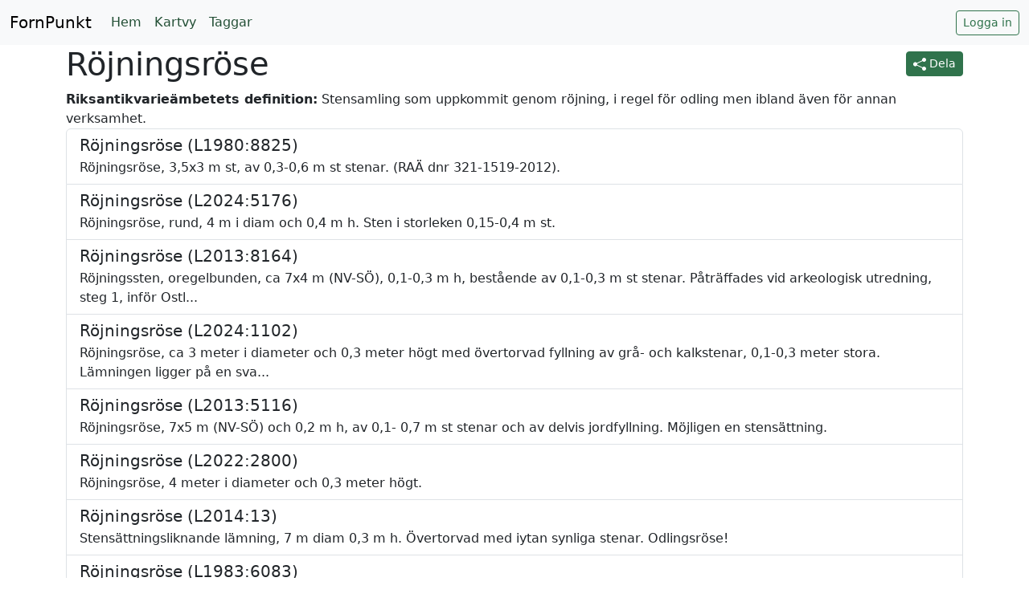

--- FILE ---
content_type: text/html; charset=utf-8
request_url: https://fornpunkt.se/raa/typer/rojningsrose
body_size: 12940
content:


<!DOCTYPE html>
<html class="h-100" lang="sv">
    <head>
        <meta charset="utf-8">
        <title>Röjningsröse - FornPunkt</title>
        <meta name="viewport" content="width=device-width, initial-scale=1">

        
        <link rel="canonical" href="https://fornpunkt.se/raa/typer/rojningsrose">
        <meta property="og:url" content="https://fornpunkt.se/raa/typer/rojningsrose">
        

        <meta property="og:site_name" content="FornPunkt">
        <meta property="og:locale" content="sv_SE">
        <link rel="icon" href="/favicon.ico">
        <link rel="icon" href="/favicon.svg" type="image/svg+xml">
        <link rel="manifest" href="/manifest.json">
        <link rel="mask-icon" href="/safari-pinned-tab.svg" color="#30734c">
        <link rel="apple-touch-icon" sizes="180x180" href="/apple-touch-icon.png">
        <meta name="apple-mobile-web-app-title" content="FornPunkt">
        <meta name="application-name" content="FornPunkt">
        <meta name="theme-color" content="#30734c">

        
        <meta name="description" content="Stensamling som uppkommit genom röjning, i regel för odling men ibland även för annan verksamhet.">
        <meta property="og:description" content="Stensamling som uppkommit genom röjning, i regel för odling men ibland även för annan verksamhet.">
        

        

        

        

        <meta name="og:title" content="Röjningsröse">

        <link href="/static/bootstrap.min.css" rel="stylesheet">
        <link rel="stylesheet" href="/static/style.css">
        
        <noscript>
          <style>
            .js {
              display: none;
            }
          </style>
        </noscript>
    </head>
    <body class="d-flex flex-column h-100">

    <nav class="navbar navbar-expand-lg navbar-light bg-light">
        <div class="container-fluid">
          <a class="navbar-brand" href="/">FornPunkt</a>
          <button class="navbar-toggler" type="button" data-bs-toggle="collapse" data-bs-target="#navbarNavDropdown" aria-controls="navbarNavDropdown" aria-expanded="false" aria-label="Öppna/stäng meny">
            <span class="navbar-toggler-icon"></span>
          </button>
          <div class="collapse navbar-collapse justify-content-between" id="navbarNavDropdown">
              <ul class="navbar-nav">
                <li class="nav-item">
                  <a class="nav-link" href="/">Hem</a>
                </li>
                <li class="nav-item">
                  <a class="nav-link" href="/karta">Kartvy</a>
                </li>
                <li class="nav-item">
                  <a class="nav-link" href="/taggar">Taggar</a>
                </li>
            </ul>

            <div>
              
                <a class="btn btn-sm btn-outline-primary" href="/auth/login?next=/raa/typer/rojningsrose">Logga in</a>
              
            </div>
  
          </div>
        </div>
    </nav>

    
<div class="container">
  <div class="float-end mt-2">
    <button type="button" data-bs-toggle="modal" data-bs-target="#shareModal" class="btn btn-primary btn-sm">
      <svg xmlns="http://www.w3.org/2000/svg" width="16" height="16" fill="currentColor" class="bi bi-share-fill" viewBox="0 0 16 16"><path d="M11 2.5a2.5 2.5 0 1 1 .603 1.628l-6.718 3.12a2.499 2.499 0 0 1 0 1.504l6.718 3.12a2.5 2.5 0 1 1-.488.876l-6.718-3.12a2.5 2.5 0 1 1 0-3.256l6.718-3.12A2.5 2.5 0 0 1 11 2.5z"></path></svg>
      Dela
    </button>
  </div>
  <div itemprop="mainEntity" itemscope itemtype="https://schema.org/DefinedTerm">
    <h1 itemprop="name">Röjningsröse</h1>
    <div itemprop="description"><strong>Riksantikvarieämbetets definition:</strong> Stensamling som uppkommit genom röjning, i regel för odling men ibland även för annan verksamhet.</div>
  </div>

  <div class="list-group">
    
        <a class="list-group-item list-group-item-action" href="/raa/lamning/477bee64-6d7d-405a-ba10-3d96debd3d8b">
          <div class="d-flex w-100 justify-content-between">
            <h5 class="mb-1">Röjningsröse (L1980:8825)</h5>
          </div>
          
          <p class="mb-0">
            
              Röjningsröse, 3,5x3 m st, av 0,3-0,6 m st stenar. (RAÄ dnr 321-1519-2012).
            
          </p>
          
        </a>
    
        <a class="list-group-item list-group-item-action" href="/raa/lamning/846bce34-fb2e-40a2-a021-6025e536e5e7">
          <div class="d-flex w-100 justify-content-between">
            <h5 class="mb-1">Röjningsröse (L2024:5176)</h5>
          </div>
          
          <p class="mb-0">
            
              Röjningsröse, rund, 4 m i diam och 0,4 m h. Sten i storleken 0,15-0,4 m st.
            
          </p>
          
        </a>
    
        <a class="list-group-item list-group-item-action" href="/raa/lamning/4b0070aa-810b-4b46-b366-a5c531ea8e6c">
          <div class="d-flex w-100 justify-content-between">
            <h5 class="mb-1">Röjningsröse (L2013:8164)</h5>
          </div>
          
          <p class="mb-0">
            
            Röjningssten, oregelbunden, ca 7x4 m (NV-SÖ), 0,1-0,3 m h, bestående av 0,1-0,3 m st stenar. Påträffades vid arkeologisk utredning, steg 1, inför Ostl...
            
          </p>
          
        </a>
    
        <a class="list-group-item list-group-item-action" href="/raa/lamning/51ff245a-86fc-4cb8-a6db-f18a5c56cda1">
          <div class="d-flex w-100 justify-content-between">
            <h5 class="mb-1">Röjningsröse (L2024:1102)</h5>
          </div>
          
          <p class="mb-0">
            
            Röjningsröse, ca 3 meter i diameter och 0,3 meter högt med övertorvad fyllning av grå- och kalkstenar, 0,1-0,3 meter stora. Lämningen ligger på en sva...
            
          </p>
          
        </a>
    
        <a class="list-group-item list-group-item-action" href="/raa/lamning/525832de-68da-49c6-8159-31b12910ba21">
          <div class="d-flex w-100 justify-content-between">
            <h5 class="mb-1">Röjningsröse (L2013:5116)</h5>
          </div>
          
          <p class="mb-0">
            
              Röjningsröse, 7x5 m (NV-SÖ) och 0,2 m h, av 0,1- 0,7 m st stenar och av delvis jordfyllning. Möjligen en stensättning.
            
          </p>
          
        </a>
    
        <a class="list-group-item list-group-item-action" href="/raa/lamning/52c13012-6e9e-4280-911c-3105eaedb64e">
          <div class="d-flex w-100 justify-content-between">
            <h5 class="mb-1">Röjningsröse (L2022:2800)</h5>
          </div>
          
          <p class="mb-0">
            
              Röjningsröse, 4 meter i diameter och 0,3 meter högt.
            
          </p>
          
        </a>
    
        <a class="list-group-item list-group-item-action" href="/raa/lamning/53363d46-f3a2-443e-85fd-c5753632361d">
          <div class="d-flex w-100 justify-content-between">
            <h5 class="mb-1">Röjningsröse (L2014:13)</h5>
          </div>
          
          <p class="mb-0">
            
              Stensättningsliknande lämning, 7 m diam 0,3 m h. Övertorvad med iytan synliga stenar. Odlingsröse! 
            
          </p>
          
        </a>
    
        <a class="list-group-item list-group-item-action" href="/raa/lamning/53524d6a-f8b2-4866-b0ae-c819e1e06838">
          <div class="d-flex w-100 justify-content-between">
            <h5 class="mb-1">Röjningsröse (L1983:6083)</h5>
          </div>
          
          <p class="mb-0">
            
            1) Stensättningsliknande lämning, oregelbundet rundad, 6 m diamoch 0.3 m h. Övertorvad med i ytan enstaka stenar, 0.2-0.4 m st.I SÖ är en kantställd h...
            
          </p>
          
        </a>
    
        <a class="list-group-item list-group-item-action" href="/raa/lamning/5410e0bb-16ae-4980-a629-e59f554904ac">
          <div class="d-flex w-100 justify-content-between">
            <h5 class="mb-1">Röjningsröse (L1949:5205)</h5>
          </div>
          
          <p class="mb-0">
            
            Röjningsröse, 15x2-3 m (NNV-SSÖ) och 0,3-0,5 m h, av 0,3-0,5 m st stenar. 

Röset ligger i anslutning till gammal igenväxande åkermark som finns med p...
            
          </p>
          
        </a>
    
        <a class="list-group-item list-group-item-action" href="/raa/lamning/5586fef4-809c-49a1-974f-1bcff69c4885">
          <div class="d-flex w-100 justify-content-between">
            <h5 class="mb-1">Röjningsröse (L1971:9031)</h5>
          </div>
          
          <p class="mb-0">
            
            Röjningsröse, påträffat, undersökt och borttagen år 1993, 13,4x2,2 m st och 0,3 m h. Av sentida karaktär, hör sannolikt ihop med den odlingsverksamhet...
            
          </p>
          
        </a>
    
        <a class="list-group-item list-group-item-action" href="/raa/lamning/55a1e97f-e8cc-4c74-8e7b-a7cb360096dd">
          <div class="d-flex w-100 justify-content-between">
            <h5 class="mb-1">Röjningsröse (L1985:2023)</h5>
          </div>
          
          <p class="mb-0">
            
            Röjningsröse, rund, ca 5 m diam och 0,1 m h. Starkt övertorvad. I mitten en förhöjning, ca 1,5 m diam och ca 0,1 m h. Övertorvad med i ytan enstaka st...
            
          </p>
          
        </a>
    
        <a class="list-group-item list-group-item-action" href="/raa/lamning/4b691f58-a970-4539-8ff2-773e5ee2f3d3">
          <div class="d-flex w-100 justify-content-between">
            <h5 class="mb-1">Röjningsröse (L1975:6313)</h5>
          </div>
          
          <p class="mb-0">
            
            Röjningsröse, sentida, 15x7-9 m (NNV-SSÖ) och 0,5-1 m h. Jord är pålagt på röset, sten synligt vid kanterna, 0,1-0,7 m st stenar. Beläget i skogsmark ...
            
          </p>
          
        </a>
    
        <a class="list-group-item list-group-item-action" href="/raa/lamning/563203b0-f724-4f36-ba89-e44e823b2b20">
          <div class="d-flex w-100 justify-content-between">
            <h5 class="mb-1">Röjningsröse (L1962:2870)</h5>
          </div>
          
          <p class="mb-0">
            
            1) Odlingsröse, 7 m i diam och 1,6 m h. Delvis övertorvat. De synliga stenarna är 0,2-0,5 m st. Beväxt med rönnbuskar. På toppenodlingssten. 1 m S om ...
            
          </p>
          
        </a>
    
        <a class="list-group-item list-group-item-action" href="/raa/lamning/5805d2c8-ae74-4d49-baaa-2ccfecc4f608">
          <div class="d-flex w-100 justify-content-between">
            <h5 class="mb-1">Röjningsröse (L2022:6528)</h5>
          </div>
          
          <p class="mb-0">
            
            Röjningsröse, runt, ca 3,5x3 m och 0,3 m högt. Uppbyggt av stenar i strl. 0,2-0,4 m. Ligger dikt an mot och överlagras delvis av hägnaden L2021:4351. ...
            
          </p>
          
        </a>
    
        <a class="list-group-item list-group-item-action" href="/raa/lamning/580a5417-2dec-4d56-8762-58cc6b07b63f">
          <div class="d-flex w-100 justify-content-between">
            <h5 class="mb-1">Röjningsröse (L2021:3159)</h5>
          </div>
          
          <p class="mb-0">
            
              Röjningsröse 3 x 1,5 m (N-S) och 0,3 m högt. Stenstorlek 0,2-0,4 m.
            
          </p>
          
        </a>
    
        <a class="list-group-item list-group-item-action" href="/raa/lamning/8f3adee9-8ecb-4a37-8eda-0f5af9156f64">
          <div class="d-flex w-100 justify-content-between">
            <h5 class="mb-1">Röjningsröse (L2019:311)</h5>
          </div>
          
          <p class="mb-0">
            
              Röjningsröse, runt 3 m diam, 0,7 m h, av 0,25-1 m st stenar. Övermossat.
            
          </p>
          
        </a>
    
        <a class="list-group-item list-group-item-action" href="/raa/lamning/59ffd3be-0c63-40de-a281-20877988bbce">
          <div class="d-flex w-100 justify-content-between">
            <h5 class="mb-1">Röjningsröse (L1975:4333)</h5>
          </div>
          
          <p class="mb-0">
            
            Röjningsröse, ovalt, 11,4x3,5 m och 0,6 m h, bestående av i mitten av röset 0,05-0,4 m st stenar och utåt sidorna 0,5-1,1 m st stenar.
12 m S om röjni...
            
          </p>
          
        </a>
    
        <a class="list-group-item list-group-item-action" href="/raa/lamning/5b328ce2-1eaf-407f-ac4f-1ac7baf9039a">
          <div class="d-flex w-100 justify-content-between">
            <h5 class="mb-1">Röjningsröse (L1956:3306)</h5>
          </div>
          
          <p class="mb-0">
            
            1) Röse - sannolikt röjningsröse - 14 m diam och 2 m h. 65 m Nhärom:  2) Ett röjningsröse, 9 m diam och 1,75 m h (döljandefornlämning).  30 m NV om rö...
            
          </p>
          
        </a>
    
        <a class="list-group-item list-group-item-action" href="/raa/lamning/5c977ac8-16d2-4e59-a30e-0737d17af4ec">
          <div class="d-flex w-100 justify-content-between">
            <h5 class="mb-1">Röjningsröse (L2022:26)</h5>
          </div>
          
          <p class="mb-0">
            
              Röjningsröse, rundad, ca 2 m diam och 0,2 m h av 0,1 – 0,4 m st stenar.
            
          </p>
          
        </a>
    
        <a class="list-group-item list-group-item-action" href="/raa/lamning/5f404f14-1b0d-44c7-a948-bd44e5e5f718">
          <div class="d-flex w-100 justify-content-between">
            <h5 class="mb-1">Röjningsröse (L1959:2653)</h5>
          </div>
          
          <p class="mb-0">
            
            Röjningsröse,3 stycken,  3x2 m (NV-SÖ) och 0,4 m h. Stenar 0,05-0,5 m st. Upplagt i skreva. Gärdesgårdsliknande. Röjningsröse 1,5x0,7 m st, intill 0,6...
            
          </p>
          
        </a>
    
        <a class="list-group-item list-group-item-action" href="/raa/lamning/606fa22d-2d31-4ebf-8d72-f8b6087b2c62">
          <div class="d-flex w-100 justify-content-between">
            <h5 class="mb-1">Röjningsröse (L1975:5056)</h5>
          </div>
          
          <p class="mb-0">
            
            Röjningsröse, 7x4 m (Ö-V) och intill 0,4 m h, av 0,1-0,2 m st stenar.

Skog på skattläggningskarta från 1700.
Intill åker på ekonomiska kartan från 19...
            
          </p>
          
        </a>
    
        <a class="list-group-item list-group-item-action" href="/raa/lamning/ada59b9f-b3da-4f74-a79b-e39d4bd5013a">
          <div class="d-flex w-100 justify-content-between">
            <h5 class="mb-1">Röjningsröse (L2009:5272)</h5>
          </div>
          
          <p class="mb-0">
            
            1) STensättning? rund 7 m diam och 0,4 m h. Övertorvad med i ytan enstaka stenar 0,2-0,7 m st. 5 m N 40cg Ö om nr 1 är 2) Stensättning?, rund 6 m diam...
            
          </p>
          
        </a>
    
        <a class="list-group-item list-group-item-action" href="/raa/lamning/680efba1-713f-41b6-8aae-64ac274383bd">
          <div class="d-flex w-100 justify-content-between">
            <h5 class="mb-1">Röjningsröse (L1941:3044)</h5>
          </div>
          
          <p class="mb-0">
            
            Gammal åker, 18x13 m, Ö 40cg S-V 40cg N, omgiven av en stensträng 1,5 m br och upp till 0,3 m h, bestående av av 0,3-0,7 m st stenar. Stenar i hörnen ...
            
          </p>
          
        </a>
    
        <a class="list-group-item list-group-item-action" href="/raa/lamning/691352b4-bdb7-454c-8971-9fab92764d49">
          <div class="d-flex w-100 justify-content-between">
            <h5 class="mb-1">Röjningsröse (L1956:2258)</h5>
          </div>
          
          <p class="mb-0">
            
            1) Röjningsröse, ca 11 m diam, intill 1,8 m h. Stenarna är0,1-0,7 m st. Röset är påfallande stort men oregelbundet ochutan synliga konstruktioner. Bev...
            
          </p>
          
        </a>
    
        <a class="list-group-item list-group-item-action" href="/raa/lamning/a1a21da4-d8da-4be4-b5fd-22ea83b546ae">
          <div class="d-flex w-100 justify-content-between">
            <h5 class="mb-1">Röjningsröse (L2006:9557)</h5>
          </div>
          
          <p class="mb-0">
            
              Odlingsröse, 12x10 m (SSÖ-NNV). Vid V kanten, 1.6 m h, och vid Ökanten, 4 m h. 
            
          </p>
          
        </a>
    
        <a class="list-group-item list-group-item-action" href="/raa/lamning/a6f63cbc-5dee-4ea2-8784-9eff90728f8b">
          <div class="d-flex w-100 justify-content-between">
            <h5 class="mb-1">Röjningsröse (L2019:743)</h5>
          </div>
          
          <p class="mb-0">
            
              Röjningsröse, rektangulärt, 5×3 m (N-S), 0,5 meter högt, av 0,2-0,5 m st stenar.  Välvt med ett block centralt.
            
          </p>
          
        </a>
    
        <a class="list-group-item list-group-item-action" href="/raa/lamning/6d2ff1de-dc19-4133-a78b-49bb9fddd1ee">
          <div class="d-flex w-100 justify-content-between">
            <h5 class="mb-1">Röjningsröse (L1986:3180)</h5>
          </div>
          
          <p class="mb-0">
            
              Röjningsröse, 5 m diam och 0,5 - 0,6 m h av 0,2 - 0,5 m st stenar.
            
          </p>
          
        </a>
    
        <a class="list-group-item list-group-item-action" href="/raa/lamning/6d304c99-5d62-4e86-b8dc-d81d7a6c2cf8">
          <div class="d-flex w-100 justify-content-between">
            <h5 class="mb-1">Röjningsröse (L1977:5596)</h5>
          </div>
          
          <p class="mb-0">
            
              Röjningsrösen längs Ö kanten av åkern.
            
          </p>
          
        </a>
    
        <a class="list-group-item list-group-item-action" href="/raa/lamning/6eeb18c1-01cd-4d82-8cda-afa1ac905ae3">
          <div class="d-flex w-100 justify-content-between">
            <h5 class="mb-1">Röjningsröse (L2021:2511)</h5>
          </div>
          
          <p class="mb-0">
            
              Röjningsröse, stensättningsliknande, rundat, 4,5 m i diameter och 0,4 m högt, av 0,1–0,4 m stora stenar.
            
          </p>
          
        </a>
    
        <a class="list-group-item list-group-item-action" href="/raa/lamning/6eff89a8-eafe-4c7b-a24d-a1e7c74021bc">
          <div class="d-flex w-100 justify-content-between">
            <h5 class="mb-1">Röjningsröse (L1975:4740)</h5>
          </div>
          
          <p class="mb-0">
            
              Röjningsröse, 16x10 m och 1,1 m h, bestående av 0,05-0,2 m st stenar.
20 m V om röjningsröset ligger ytterligare ett röjningsröse (Lummelunda 160).
            
          </p>
          
        </a>
    
        <a class="list-group-item list-group-item-action" href="/raa/lamning/6f0dcb15-7c55-44c5-accb-07a33c47932d">
          <div class="d-flex w-100 justify-content-between">
            <h5 class="mb-1">Röjningsröse (L2021:5743)</h5>
          </div>
          
          <p class="mb-0">
            
              Röjningsröse 5 meter i diameter och 0,3 meter högt. Delvis övermossad fyllning av 0,15-0,35 meter stora stenar.
            
          </p>
          
        </a>
    
        <a class="list-group-item list-group-item-action" href="/raa/lamning/6f531097-65fa-48ae-bcf3-e82b90b53dd6">
          <div class="d-flex w-100 justify-content-between">
            <h5 class="mb-1">Röjningsröse (L1975:6270)</h5>
          </div>
          
          <p class="mb-0">
            
            Röjningsröse, oregelbundet, 3x2 m (Ö-V) och 0,2 m h, av 0,2-0,5 m st stenar, få synliga. Beläget i skogsmark, ca 50 m S om äng på Skattläggningskartan...
            
          </p>
          
        </a>
    
        <a class="list-group-item list-group-item-action" href="/raa/lamning/69509d7a-be9f-4f27-904f-85ac66d1f451">
          <div class="d-flex w-100 justify-content-between">
            <h5 class="mb-1">Röjningsröse (L1982:2670)</h5>
          </div>
          
          <p class="mb-0">
            
            Röjningsröse, rundad form, ca 1x1 m st av 0,1-0,2 m st rundade stenar. Påträffades i samband med arkeologisk utredning år 2006, vid inventering. År 17...
            
          </p>
          
        </a>
    
        <a class="list-group-item list-group-item-action" href="/raa/lamning/7310e039-fffc-4991-a7ee-6a4fcf81b4ce">
          <div class="d-flex w-100 justify-content-between">
            <h5 class="mb-1">Röjningsröse (L1965:3274)</h5>
          </div>
          
          <p class="mb-0">
            
              Beskrivningen saknas eller är inte digitaliserad.
            
          </p>
          
        </a>
    
        <a class="list-group-item list-group-item-action" href="/raa/lamning/88f6852e-1f11-4f50-b3a0-b8286b97d99e">
          <div class="d-flex w-100 justify-content-between">
            <h5 class="mb-1">Röjningsröse (L1945:5959)</h5>
          </div>
          
          <p class="mb-0">
            
            Röjningsröse/vall, 17-18 m l (något böjd N-S till NV-SÖ), 3-4 m br och 0,2-0,6 m h av 0,1-1 m st stenar. Utslängda röjningsstenar från näraliggande to...
            
          </p>
          
        </a>
    
        <a class="list-group-item list-group-item-action" href="/raa/lamning/8a0442d0-0506-4202-b094-622464ebbdb1">
          <div class="d-flex w-100 justify-content-between">
            <h5 class="mb-1">Röjningsröse (L2000:7923)</h5>
          </div>
          
          <p class="mb-0">
            
              Beskrivningen saknas eller är inte digitaliserad.
            
          </p>
          
        </a>
    
        <a class="list-group-item list-group-item-action" href="/raa/lamning/d3f793ca-d539-4486-9cf0-12cee5033c0b">
          <div class="d-flex w-100 justify-content-between">
            <h5 class="mb-1">Röjningsröse (L1975:7516)</h5>
          </div>
          
          <p class="mb-0">
            
              Röjningsröse, ovalt, 3x2 m stort (Ö-V) och 0,5 m högt, av 0,1-0,3 m stora stenar.
            
          </p>
          
        </a>
    
        <a class="list-group-item list-group-item-action" href="/raa/lamning/8ba16201-30b0-4d86-abc4-a3a915083ab1">
          <div class="d-flex w-100 justify-content-between">
            <h5 class="mb-1">Röjningsröse (L1936:900)</h5>
          </div>
          
          <p class="mb-0">
            
              Röjningsröse, kvadratisk 2 x 2 m (N-S) 0,2 m h, bestående av 0,2 - 0,4 m st stenar.
            
          </p>
          
        </a>
    
        <a class="list-group-item list-group-item-action" href="/raa/lamning/d704b79b-eb38-441b-9ab7-19c28e5e47c4">
          <div class="d-flex w-100 justify-content-between">
            <h5 class="mb-1">Röjningsröse (L2007:4206)</h5>
          </div>
          
          <p class="mb-0">
            
            1) Stensättning, rund, 9 m diam och 0.5 m h. Övertorvad med i ytantalrika stenar vanligen 0.2-0.4 m st, ett par 0.6-0.7 m st och något VSVom mitten et...
            
          </p>
          
        </a>
    
        <a class="list-group-item list-group-item-action" href="/raa/lamning/9162d7d4-eb57-420c-aba2-63e147877d34">
          <div class="d-flex w-100 justify-content-between">
            <h5 class="mb-1">Röjningsröse (L1948:3350)</h5>
          </div>
          
          <p class="mb-0">
            
            Röjningsröse, närmast ovalt, 3x2,5 m (NNV-SSÖ) och 0,6 m h av 0,1-0,4 m st stenar. Direkt Ö om röjningsröset är en röjd yta, 12 m diam. 2 m Ö om den r...
            
          </p>
          
        </a>
    
        <a class="list-group-item list-group-item-action" href="/raa/lamning/91d2cbdc-1975-4bcc-bdc1-d4a265ce8b7e">
          <div class="d-flex w-100 justify-content-between">
            <h5 class="mb-1">Röjningsröse (L1971:2967)</h5>
          </div>
          
          <p class="mb-0">
            
              Röjningsröse, ca 4x4 m st och 0,4m h av 0,2-0,4 m st stenar.
            
          </p>
          
        </a>
    
        <a class="list-group-item list-group-item-action" href="/raa/lamning/92d28233-a9e5-411a-b35e-365b5da35342">
          <div class="d-flex w-100 justify-content-between">
            <h5 class="mb-1">Röjningsröse (L1935:4886)</h5>
          </div>
          
          <p class="mb-0">
            
              Uppgift om stensättningslik- nande bildning. Enstaka 0,5-0,7 m ststenar kundeskönjas på bergsklacken. Trligvis natuliga stenar ochpålagd odlingssten. 
            
          </p>
          
        </a>
    
        <a class="list-group-item list-group-item-action" href="/raa/lamning/dc08d8a8-8d1f-4fa3-b105-830ae140f6f0">
          <div class="d-flex w-100 justify-content-between">
            <h5 class="mb-1">Röjningsröse (L2023:4301)</h5>
          </div>
          
          <p class="mb-0">
            
              Röjningsröse, ca 2 meter i diameter och upp till 0,5 meter högt, övertorvad fyllning med någon enstaka sten synlig i ytan.
            
          </p>
          
        </a>
    
        <a class="list-group-item list-group-item-action" href="/raa/lamning/defb797a-9015-472b-9067-dc399d93bac2">
          <div class="d-flex w-100 justify-content-between">
            <h5 class="mb-1">Röjningsröse (L2022:10274)</h5>
          </div>
          
          <p class="mb-0">
            
              Röjningsröse, 5x4 m och 0,4 m h, övermossad.
            
          </p>
          
        </a>
    
        <a class="list-group-item list-group-item-action" href="/raa/lamning/faa0b0cb-f4ab-4109-92b5-cc9c1e50f910">
          <div class="d-flex w-100 justify-content-between">
            <h5 class="mb-1">Röjningsröse (L1998:8278)</h5>
          </div>
          
          <p class="mb-0">
            
            Röjningsröse. Vid besiktning konstaterades att i kanten av den S därom gamla åkermarken är ansamlingar av röjningssten, 1 sentida röjningsröse, från u...
            
          </p>
          
        </a>
    
        <a class="list-group-item list-group-item-action" href="/raa/lamning/e2460e80-a052-438b-b523-099a46596f46">
          <div class="d-flex w-100 justify-content-between">
            <h5 class="mb-1">Röjningsröse (L1957:1296)</h5>
          </div>
          
          <p class="mb-0">
            
              1) Röjningsröse, ca 150x40 m (N-S). 
            
          </p>
          
        </a>
    
        <a class="list-group-item list-group-item-action" href="/raa/lamning/e3d105df-66dd-44f7-8c19-cba1166e2001">
          <div class="d-flex w-100 justify-content-between">
            <h5 class="mb-1">Röjningsröse (L2019:3418)</h5>
          </div>
          
          <p class="mb-0">
            
            Röjningsröse, 3-4 m st och 0,7 m h, av 0,3-0,6 m st stenar, mestadels flata. Belägen i kanten till slåttermarken Matskålängena (översilningsäng?). 
En...
            
          </p>
          
        </a>
    
        <a class="list-group-item list-group-item-action" href="/raa/lamning/fd9234f0-0676-433a-960d-bc33746eba24">
          <div class="d-flex w-100 justify-content-between">
            <h5 class="mb-1">Röjningsröse (L1975:9170)</h5>
          </div>
          
          <p class="mb-0">
            
              Odlingsröse. ovalt, 3,8x3,1 m (NÖ-SV). Påträffades vid arkeologisk utredning år 1998, ca 9 m N om stensättning RAÄ-nr Fårö 52:1. (RAÄ-2018-3375)
            
          </p>
          
        </a>
    
        <a class="list-group-item list-group-item-action" href="/raa/lamning/fdcdc817-2e81-4c8a-9c50-6f244f7b4b44">
          <div class="d-flex w-100 justify-content-between">
            <h5 class="mb-1">Röjningsröse (L1965:8590)</h5>
          </div>
          
          <p class="mb-0">
            
              Beskrivningen saknas eller är inte digitaliserad.
            
          </p>
          
        </a>
    
        <a class="list-group-item list-group-item-action" href="/raa/lamning/fedc5f66-c442-474f-b679-c8c2e19b643e">
          <div class="d-flex w-100 justify-content-between">
            <h5 class="mb-1">Röjningsröse (L2021:2971)</h5>
          </div>
          
          <p class="mb-0">
            
              Röjningsröse, oregelbundet, ca 2 meter i diameter och 0,3 meter högt. Måttligt övermossad fyllning av 0,3-0,5 meter stora stenar.
            
          </p>
          
        </a>
    
        <a class="list-group-item list-group-item-action" href="/raa/lamning/4cf8ed78-094f-4320-ae5e-aff9fc5f2d33">
          <div class="d-flex w-100 justify-content-between">
            <h5 class="mb-1">Röjningsröse (L1980:4385)</h5>
          </div>
          
          <p class="mb-0">
            
            Röjningsröse, 26x6-7 m (N-S) och mer än 1 m h. Mot N och V ärröset kallmurat. Översidan är plan. Röset avsmalnar i en spetsmot S. Stenmaterialet är tä...
            
          </p>
          
        </a>
    
        <a class="list-group-item list-group-item-action" href="/raa/lamning/231988eb-efcc-4b42-916e-e6e483400125">
          <div class="d-flex w-100 justify-content-between">
            <h5 class="mb-1">Röjningsröse (L2013:7467)</h5>
          </div>
          
          <p class="mb-0">
            
            Röjningsröse,  7x3 m (N-S) 0,6 m h, oregelbundet. Bestående av 0,5-0,7 m st stenar, skarpkantade, lagda i ett skikt. I norr är sprängd, omrörd sten (R...
            
          </p>
          
        </a>
    
        <a class="list-group-item list-group-item-action" href="/raa/lamning/f2ef2231-c6d4-4559-8620-4b97ec40bf88">
          <div class="d-flex w-100 justify-content-between">
            <h5 class="mb-1">Röjningsröse (L2023:5147)</h5>
          </div>
          
          <p class="mb-0">
            
              Röjningsröse, oregelbundet, med naturstenar 0,3–0,4 m stora.
            
          </p>
          
        </a>
    
        <a class="list-group-item list-group-item-action" href="/raa/lamning/9d102970-50b6-4da7-86ec-2266f4eb36c5">
          <div class="d-flex w-100 justify-content-between">
            <h5 class="mb-1">Röjningsröse (L1975:1695)</h5>
          </div>
          
          <p class="mb-0">
            
            1) Tidigare reg röjningsröse, 6x5 m (VSV-ÖNÖ) och 0,8 m h. Huvud sakligen bestående av kalkstensflisor, 0,05-0,2 m st. I S delen e n 0,7 m st gråsten....
            
          </p>
          
        </a>
    
        <a class="list-group-item list-group-item-action" href="/raa/lamning/9d4013e5-2eb4-421c-98c9-197db7128d4b">
          <div class="d-flex w-100 justify-content-between">
            <h5 class="mb-1">Röjningsröse (L1975:5708)</h5>
          </div>
          
          <p class="mb-0">
            
              Röjningsröse, runt, 6,5 m diam och 0,5 m h, av 0,1-0,4 m st stenar av granit.
            
          </p>
          
        </a>
    
        <a class="list-group-item list-group-item-action" href="/raa/lamning/913791b0-72e9-4e00-8414-fce237e6ff97">
          <div class="d-flex w-100 justify-content-between">
            <h5 class="mb-1">Röjningsröse (L1983:3628)</h5>
          </div>
          
          <p class="mb-0">
            
              Odlings-/röjningsröse område. 
            
          </p>
          
        </a>
    
        <a class="list-group-item list-group-item-action" href="/raa/lamning/f7453ba4-09f9-44c8-9c99-71b81ce8a4db">
          <div class="d-flex w-100 justify-content-between">
            <h5 class="mb-1">Röjningsröse (L2011:6068)</h5>
          </div>
          
          <p class="mb-0">
            
            Odlingsröse. I samband med förundersökning 2008 undersöktes en del av den tidigare förmodade stensträngen. Den undersökta delen bedömdes utgöras av od...
            
          </p>
          
        </a>
    
        <a class="list-group-item list-group-item-action" href="/raa/lamning/a267a843-834f-4bc4-b0b0-a104b3005c2d">
          <div class="d-flex w-100 justify-content-between">
            <h5 class="mb-1">Röjningsröse (L1979:2733)</h5>
          </div>
          
          <p class="mb-0">
            
            Röjningsröse, 6x2,5 m (NV-SÖ), 0,3 m h, av 0,15-0,6 m st stenar. Stråk med liknande stenstorlek fortsätter 10 m NÖ, möjligen naturbildning. Påträffad ...
            
          </p>
          
        </a>
    
        <a class="list-group-item list-group-item-action" href="/raa/lamning/a4cd3887-7d3e-4884-92df-62734e0348d4">
          <div class="d-flex w-100 justify-content-between">
            <h5 class="mb-1">Röjningsröse (L1950:559)</h5>
          </div>
          
          <p class="mb-0">
            
              Beskrivningen saknas eller är inte digitaliserad.
            
          </p>
          
        </a>
    
        <a class="list-group-item list-group-item-action" href="/raa/lamning/a5af5787-d9f7-48ab-b758-638bd7366cea">
          <div class="d-flex w-100 justify-content-between">
            <h5 class="mb-1">Röjningsröse (L2023:8264)</h5>
          </div>
          
          <p class="mb-0">
            
            Odlingsröse,  närmast ovalt, 6,0× 3,5 meter och 0,6 meter hög. Består av 0,15–0,70 meter stora
stenar,  0,15–0,25 meter stora. Belägen på ett mindre i...
            
          </p>
          
        </a>
    
        <a class="list-group-item list-group-item-action" href="/raa/lamning/a6612c93-50c4-4bfd-b5b9-a4b5ecfe31e3">
          <div class="d-flex w-100 justify-content-between">
            <h5 class="mb-1">Röjningsröse (L1983:1374)</h5>
          </div>
          
          <p class="mb-0">
            
            Röjningsröse, rund, 10 m diam och 0,2 m h. Övertorvad med i ytan enstaka stenar 0,3-0,6 m st. Kantkedja, 0,4 m h, 0,5-0,8 m st stenar. I mitten ett jo...
            
          </p>
          
        </a>
    
        <a class="list-group-item list-group-item-action" href="/raa/lamning/a680abe4-6a77-4b32-ae5c-3040eccac674">
          <div class="d-flex w-100 justify-content-between">
            <h5 class="mb-1">Röjningsröse (L1959:4040)</h5>
          </div>
          
          <p class="mb-0">
            
            Område med röjningsrösen, ca 20x14 m (NV-SÖ), bestående av 5 röjningsrösen. Runda och oregelbundna. Närmare beskrivning saknas. Påträffad vid arkeolog...
            
          </p>
          
        </a>
    
        <a class="list-group-item list-group-item-action" href="/raa/lamning/a93c8031-802f-4d9f-bdf7-90c9e4ed9df0">
          <div class="d-flex w-100 justify-content-between">
            <h5 class="mb-1">Röjningsröse (L2024:2247)</h5>
          </div>
          
          <p class="mb-0">
            
              Odlingsröse, oregelbundet, 4 m diam och 0,3 m h. Bestående av 0,3-0,7 m stenar. Övermossad.
            
          </p>
          
        </a>
    
        <a class="list-group-item list-group-item-action" href="/raa/lamning/afdde4d2-4007-460c-a7e8-60630aa90212">
          <div class="d-flex w-100 justify-content-between">
            <h5 class="mb-1">Röjningsröse (L1948:4367)</h5>
          </div>
          
          <p class="mb-0">
            
              Röjningsröse, 4 x 1 m (N-S), 0,2 m h av 0,2-0,7 m st stenar. Påträffad vid utredning utan KML-beslut 2007. (RAÄ dnr 326-3949-2011).
            
          </p>
          
        </a>
    
        <a class="list-group-item list-group-item-action" href="/raa/lamning/9c311fdf-2048-4126-8cf1-cdfa94b75cce">
          <div class="d-flex w-100 justify-content-between">
            <h5 class="mb-1">Röjningsröse (L2013:9003)</h5>
          </div>
          
          <p class="mb-0">
            
            Röjningsröse, runt, 6 m diam och 1,4 m h, av 0,15-0,7 m st stenar, flera skarpkantade. Block i N kanten, ca 1,2 m st, jord i fyllningen. Omkring finns...
            
          </p>
          
        </a>
    
        <a class="list-group-item list-group-item-action" href="/raa/lamning/b06fcc20-1ecb-4822-bb4a-ec06792129d8">
          <div class="d-flex w-100 justify-content-between">
            <h5 class="mb-1">Röjningsröse (L1937:8274)</h5>
          </div>
          
          <p class="mb-0">
            
              Odlingsröse, 30 x 20 m (NÖ-SV) och intill 0,6 m h, bestående av 0,1 - 0,5 m stora stenar.
            
          </p>
          
        </a>
    
        <a class="list-group-item list-group-item-action" href="/raa/lamning/b931983a-fd29-471d-b719-c51a702164b7">
          <div class="d-flex w-100 justify-content-between">
            <h5 class="mb-1">Röjningsröse (L1971:6535)</h5>
          </div>
          
          <p class="mb-0">
            
              Röjningsröse, 4 m diam och 0,3 m h, av 0,2-0,5 m st stenar. Påträffad vid särskild utredning 2011. (RAÄ dnr. 321-1711-2011)
            
          </p>
          
        </a>
    
        <a class="list-group-item list-group-item-action" href="/raa/lamning/bc42ba71-c71f-4495-b93e-c15efc870050">
          <div class="d-flex w-100 justify-content-between">
            <h5 class="mb-1">Röjningsröse (L2008:9688)</h5>
          </div>
          
          <p class="mb-0">
            
              Röjningsröse, 4 m diam och 0.3 m h. Stenarna är 0.2-0.4 m st ochkraftigt övermossade. Bevuxet med lövsly. 
            
          </p>
          
        </a>
    
        <a class="list-group-item list-group-item-action" href="/raa/lamning/bf764bd1-606f-4030-a524-4bae0e1128cf">
          <div class="d-flex w-100 justify-content-between">
            <h5 class="mb-1">Röjningsröse (L1945:1773)</h5>
          </div>
          
          <p class="mb-0">
            
              Röjningsröse?, oregelbundet, 5x4 m (NNÖ-SSV) och 0,3 m h, av 0,3-1,3 m st stenar. Några av  stenarna är tuktade eller huggna.
            
          </p>
          
        </a>
    
        <a class="list-group-item list-group-item-action" href="/raa/lamning/c002c1bd-c117-45f9-8c9d-9473698d5af3">
          <div class="d-flex w-100 justify-content-between">
            <h5 class="mb-1">Röjningsröse (L2023:3488)</h5>
          </div>
          
          <p class="mb-0">
            
              Röjningsröse, rund, 5 m diam och 1 m h, av 0,1-1 m st sten.
            
          </p>
          
        </a>
    
        <a class="list-group-item list-group-item-action" href="/raa/lamning/c0a92c89-5bea-47d8-a48d-c1b7d1498fd3">
          <div class="d-flex w-100 justify-content-between">
            <h5 class="mb-1">Röjningsröse (L1959:4314)</h5>
          </div>
          
          <p class="mb-0">
            
            Röjningsröse, oregelbundet, 3,6x3,1 m st, övertorvad, av 0,1-0,5 m st stenar, samt en del småsten. Röjningsröset tolkas som samtida med torpen Vall oc...
            
          </p>
          
        </a>
    
        <a class="list-group-item list-group-item-action" href="/raa/lamning/2bf28c0e-651e-4ac7-93b3-bd63a0146951">
          <div class="d-flex w-100 justify-content-between">
            <h5 class="mb-1">Röjningsröse (L1999:8816)</h5>
          </div>
          
          <p class="mb-0">
            
            Röse, 13x8 m st (ONO-VSV) och 1,2 m h, bestående av 0,05-0,3 m st natursten. Omedelbart Ö om är ett låglänt och sankt parti. Påträffad vid arkeologisk...
            
          </p>
          
        </a>
    
        <a class="list-group-item list-group-item-action" href="/raa/lamning/c115f830-a700-4101-8ebb-8da09399db4f">
          <div class="d-flex w-100 justify-content-between">
            <h5 class="mb-1">Röjningsröse (L1975:5145)</h5>
          </div>
          
          <p class="mb-0">
            
              Röjningsröse, 20 m l (ÖNÖ-VSV), 1-2 m br och 0,2-0,3 m h, av 0,2-0,5 m st stenar.
            
          </p>
          
        </a>
    
        <a class="list-group-item list-group-item-action" href="/raa/lamning/c16ccc3f-56c2-4e34-90bf-f750bb520889">
          <div class="d-flex w-100 justify-content-between">
            <h5 class="mb-1">Röjningsröse (L1955:6445)</h5>
          </div>
          
          <p class="mb-0">
            
            Röjningsröse, oregelbundet, ca 2,5x2 m (NÖ-SV) och 0,3 m h, av 0,15-0,45 m st stenar. Röjningsröset ligger vid ett markfast block och har en tydligt i...
            
          </p>
          
        </a>
    
        <a class="list-group-item list-group-item-action" href="/raa/lamning/c1b3e763-9e51-43ca-afea-1c88adcea78b">
          <div class="d-flex w-100 justify-content-between">
            <h5 class="mb-1">Röjningsröse (L2024:6759)</h5>
          </div>
          
          <p class="mb-0">
            
              Röjningsröse, 3 x 2 meter stort och 0,3 meter högt. Ovalt och flackt till formen. Påträffades år 2024 i samband med arkeologisk utredning steg 1.
            
          </p>
          
        </a>
    
        <a class="list-group-item list-group-item-action" href="/raa/lamning/c3c533de-6375-4fcc-952e-b3ff8a9289ff">
          <div class="d-flex w-100 justify-content-between">
            <h5 class="mb-1">Röjningsröse (L2023:545)</h5>
          </div>
          
          <p class="mb-0">
            
              Odlingsröse, oregelbundet, ca 8,75x3,25 m och 0,3 m h, av 0,14–0,4 m st stenar, övertorvat.
            
          </p>
          
        </a>
    
        <a class="list-group-item list-group-item-action" href="/raa/lamning/c87d25c6-3c9d-49d2-878e-4ee7cb834ff3">
          <div class="d-flex w-100 justify-content-between">
            <h5 class="mb-1">Röjningsröse (L1999:8749)</h5>
          </div>
          
          <p class="mb-0">
            
              Röjningsröse. Undersökt och borttaget, ovalt, ca 6x5 m (Ö-V) st och 0,55 m h. Röset undersöktes vid arkeologisk förundersökning 1992 (Dnr 5626/92).
            
          </p>
          
        </a>
    
        <a class="list-group-item list-group-item-action" href="/raa/lamning/e4a25177-7b70-4097-807f-4e1eb60461f0">
          <div class="d-flex w-100 justify-content-between">
            <h5 class="mb-1">Röjningsröse (L2009:9748)</h5>
          </div>
          
          <p class="mb-0">
            
              Röjningsröse, 5 m diam och 1,2 m h. Uppbyggd mot block. (RAÄ dnr 321-840-2006)
            
          </p>
          
        </a>
    
        <a class="list-group-item list-group-item-action" href="/raa/lamning/cae70a39-09c4-4c91-9a09-90128b6a5068">
          <div class="d-flex w-100 justify-content-between">
            <h5 class="mb-1">Röjningsröse (L1977:485)</h5>
          </div>
          
          <p class="mb-0">
            
            Röjningsröse, närmast runt , 8 m i diameter och 0,5 m högt. Delvis övertorvat material av 0,2-0,8 m stora gråstenar. Röjningsröset bildar slutet på en...
            
          </p>
          
        </a>
    
        <a class="list-group-item list-group-item-action" href="/raa/lamning/cc418a8e-2bd5-4cf9-8fe7-c25b41d96fa0">
          <div class="d-flex w-100 justify-content-between">
            <h5 class="mb-1">Röjningsröse (L1975:3783)</h5>
          </div>
          
          <p class="mb-0">
            
              Röjningsröse, oregelbundet, ca 10 m i diam, intill 1 m h, av 0,05-1 m st övermossade stenar.
            
          </p>
          
        </a>
    
        <a class="list-group-item list-group-item-action" href="/raa/lamning/cef9cb8f-e2d7-4800-9913-9e0442cac7d9">
          <div class="d-flex w-100 justify-content-between">
            <h5 class="mb-1">Röjningsröse (L2020:5149)</h5>
          </div>
          
          <p class="mb-0">
            
              Röjningsröse 5,0 x 5,0 m stort, 0,6 m högt bestående av 0,1-1,0 m stora kantiga och rundade naturstenar.
            
          </p>
          
        </a>
    
        <a class="list-group-item list-group-item-action" href="/raa/lamning/04a4fe58-5b78-4bbf-b305-aabacda1513f">
          <div class="d-flex w-100 justify-content-between">
            <h5 class="mb-1">Röjningsröse (L2024:7763)</h5>
          </div>
          
          <p class="mb-0">
            
              Odlingsröse, oregelbundet, 4x2m (Ö-V) och 0,7 m h, bestående av 0,2-0,4 m st stenar samt 5 jordfasta block, 0,5-1,3 m st.
            
          </p>
          
        </a>
    
        <a class="list-group-item list-group-item-action" href="/raa/lamning/cf98e82e-06d1-4319-a7bf-843161bbe120">
          <div class="d-flex w-100 justify-content-between">
            <h5 class="mb-1">Röjningsröse (L1968:2380)</h5>
          </div>
          
          <p class="mb-0">
            
              Beskrivningen saknas eller är inte digitaliserad.
            
          </p>
          
        </a>
    
        <a class="list-group-item list-group-item-action" href="/raa/lamning/d126c7e2-8ed9-45d8-b92d-605bbfeb14df">
          <div class="d-flex w-100 justify-content-between">
            <h5 class="mb-1">Röjningsröse (L2024:3931)</h5>
          </div>
          
          <p class="mb-0">
            
              Röjningsröse, runt, 2 m diam och 0,3 m h av 0,1-0,3 m st stenar.
            
          </p>
          
        </a>
    
        <a class="list-group-item list-group-item-action" href="/raa/lamning/e73e29dc-c369-493d-898e-6a284943544b">
          <div class="d-flex w-100 justify-content-between">
            <h5 class="mb-1">Röjningsröse (L1998:3553)</h5>
          </div>
          
          <p class="mb-0">
            
            Röjningsröse, oregelbundet, 5 m diam och 1,2 m h, av 0,3-0,8 m st stenar. I NÖ avgränsas röset av ett block, 2 m l (NV-SÖ), 2 m br och 1,4 m h. Påträf...
            
          </p>
          
        </a>
    
        <a class="list-group-item list-group-item-action" href="/raa/lamning/d2682bba-bfdc-4cf2-9012-d6f2aebd2a7c">
          <div class="d-flex w-100 justify-content-between">
            <h5 class="mb-1">Röjningsröse (L2013:8750)</h5>
          </div>
          
          <p class="mb-0">
            
            Röjningsröse, rundat, ca 3,5 m i diam och intill 0,5 m h av 0,25-0,5 m stora stenar. Påträffad vid arkeologisk utredning år 2013. (Raä dnr: 3.4.2-3270...
            
          </p>
          
        </a>
    
        <a class="list-group-item list-group-item-action" href="/raa/lamning/08b12946-ac3c-439b-a881-9fa53486f06a">
          <div class="d-flex w-100 justify-content-between">
            <h5 class="mb-1">Röjningsröse (L2020:5223)</h5>
          </div>
          
          <p class="mb-0">
            
              Röjningsröse, 3 m diam och 0,6 m h. Uppbyggt av 0,1-1 m st stenar. Det finns flera rösen i området.
            
          </p>
          
        </a>
    
        <a class="list-group-item list-group-item-action" href="/raa/lamning/d559d16a-4bec-46d1-a923-2d876f2d76dc">
          <div class="d-flex w-100 justify-content-between">
            <h5 class="mb-1">Röjningsröse (L2012:1983)</h5>
          </div>
          
          <p class="mb-0">
            
              Odlingsröse, utspritt ca 3 m diam och ca 0,1-0,2 m h. Fyllningenligger framförallt vid SV-S-SÖ kanten av bergskrönet. 
            
          </p>
          
        </a>
    
        <a class="list-group-item list-group-item-action" href="/raa/lamning/d5869a4d-ac37-478b-9df8-6da129e319ee">
          <div class="d-flex w-100 justify-content-between">
            <h5 class="mb-1">Röjningsröse (L1975:4603)</h5>
          </div>
          
          <p class="mb-0">
            
              Röjningsröse, ovalt, 1,5x0,5 m st och 0,1 m h, av 0,1-0,2 m st stenar.

Skattläggningskarta, 1700-talet, skog.
Ekonomisk karta, 1930-talet, skog.
            
          </p>
          
        </a>
    
        <a class="list-group-item list-group-item-action" href="/raa/lamning/d6730af1-bf01-4656-a49e-d9fb95c27d3d">
          <div class="d-flex w-100 justify-content-between">
            <h5 class="mb-1">Röjningsröse (L2021:6721)</h5>
          </div>
          
          <p class="mb-0">
            
              Röjningsröse, 5x2 m, 0,4 m h av 0,2-0,5 m st stenar. Ca 5 m S om röset finns minst två mindre röjningsrösen.
            
          </p>
          
        </a>
    
        <a class="list-group-item list-group-item-action" href="/raa/lamning/d80c0083-0143-4367-b801-d2732adf9551">
          <div class="d-flex w-100 justify-content-between">
            <h5 class="mb-1">Röjningsröse (L1945:7506)</h5>
          </div>
          
          <p class="mb-0">
            
              Röjningsröse, närmast rund, 2 m diam och intill 0,2 m h. Påträffades vid arkeologisk utredning år 2016 (RAÄ dnr 3.4.2-3759-2016).
            
          </p>
          
        </a>
    
        <a class="list-group-item list-group-item-action" href="/raa/lamning/d882f237-f972-4320-ac9c-82c8b08186f5">
          <div class="d-flex w-100 justify-content-between">
            <h5 class="mb-1">Röjningsröse (L1975:5707)</h5>
          </div>
          
          <p class="mb-0">
            
            Röjningsröse, 8 m l (Ö-V), 3-5 m br och 0,2-0,9 m h, av 0,1-0,2 m st stenar. Sentida. Intill SÖ kanten av en brya. På gränsen mellan äng och hagmark p...
            
          </p>
          
        </a>
    
        <a class="list-group-item list-group-item-action" href="/raa/lamning/d8e0aa72-c9fd-41d2-872c-e8953188ae44">
          <div class="d-flex w-100 justify-content-between">
            <h5 class="mb-1">Röjningsröse (L2022:3271)</h5>
          </div>
          
          <p class="mb-0">
            
              Röjningsröse, 6x6 m st, 0,2-0,7 m st stenar, 0,6 m h. 3 lager.
            
          </p>
          
        </a>
    
        <a class="list-group-item list-group-item-action" href="/raa/lamning/db6efb33-5f64-4c60-b85a-9fbac9bddd35">
          <div class="d-flex w-100 justify-content-between">
            <h5 class="mb-1">Röjningsröse (L1982:2029)</h5>
          </div>
          
          <p class="mb-0">
            
              Röjningsröse. Beskrivning saknas. Påträffad vid arkeologisk utredning år 2000. (Raä dnr: 321-1638-2001) - -
            
          </p>
          
        </a>
    
        <a class="list-group-item list-group-item-action" href="/raa/lamning/dd0067de-25ef-43ff-882b-21d2ad14d5a0">
          <div class="d-flex w-100 justify-content-between">
            <h5 class="mb-1">Röjningsröse (L2009:1275)</h5>
          </div>
          
          <p class="mb-0">
            
            1) Stensträng, ca 90 m l (huvudriktning NÖ-SV) 0,2-0,3 m h enskiktad, 2-4 radig, av 0,3-0,6 m st stenar samt enstaka större block. Ställvis övertorvad...
            
          </p>
          
        </a>
    
        <a class="list-group-item list-group-item-action" href="/raa/lamning/dd278f01-b129-4baa-8a56-3eb01e46ce2b">
          <div class="d-flex w-100 justify-content-between">
            <h5 class="mb-1">Röjningsröse (L1963:5213)</h5>
          </div>
          
          <p class="mb-0">
            
              Beskrivningen saknas eller är inte digitaliserad.
            
          </p>
          
        </a>
    
        <a class="list-group-item list-group-item-action" href="/raa/lamning/df53d7b1-3826-4c28-82d1-96589472c495">
          <div class="d-flex w-100 justify-content-between">
            <h5 class="mb-1">Röjningsröse (L1975:4794)</h5>
          </div>
          
          <p class="mb-0">
            
              Röjningsröse, ovalt, 8x4 m st (Ö-V) och 0,2 m h, bestående av 0,2-0,5 m st stenar.
            
          </p>
          
        </a>
    
        <a class="list-group-item list-group-item-action" href="/raa/lamning/dff0d334-c77f-4f6a-a292-9872edc70468">
          <div class="d-flex w-100 justify-content-between">
            <h5 class="mb-1">Röjningsröse (L1975:5157)</h5>
          </div>
          
          <p class="mb-0">
            
            Röjningsröse, 2 m diam och 0,2 m h, av 0,1-0,3 m st stenar. Delvis övermossat.

Området är beläget i utkanten av hagmark på Skattläggningskartan från ...
            
          </p>
          
        </a>
    
        <a class="list-group-item list-group-item-action" href="/raa/lamning/ebeaa9f9-09ed-47f0-884f-2596d813b959">
          <div class="d-flex w-100 justify-content-between">
            <h5 class="mb-1">Röjningsröse (L2010:2715)</h5>
          </div>
          
          <p class="mb-0">
            
            1) Röjningsröse, runt 5 diam och 0,3-0,4 m h. övertorvad med i ytan enstaka synliga stenar 0,1-0,3 m st. Omrörd yta. Beväxt med två granplantor. 13 m ...
            
          </p>
          
        </a>
    
        <a class="list-group-item list-group-item-action" href="/raa/lamning/e2520925-3240-42db-8a03-230c7ab97106">
          <div class="d-flex w-100 justify-content-between">
            <h5 class="mb-1">Röjningsröse (L1985:7647)</h5>
          </div>
          
          <p class="mb-0">
            
              Område med odlingsrösen. I en av dessa finns skörbränd sten. 
            
          </p>
          
        </a>
    
  </div>

  
    <nav class="mt-3">
  <ul class="pagination justify-content-center">
    
    <li class="page-item"><span class="page-link active" href="#">1 av 80</span></li>
    
    <li class="page-item">
      <a class="page-link" href="?sida=2" aria-label="Nästa">
        <span aria-hidden="true">&raquo;</span>
      </a>
    </li>
    
  </ul>
</nav>
  

</div>
<div class="modal" id="shareModal" tabindex="-1">
  <div class="modal-dialog">
    <div class="modal-content">
      <div class="modal-header">
        <h5 class="modal-title">Dela</h5>
        <button type="button" class="btn-close" data-bs-dismiss="modal" aria-label="Stäng"></button>
      </div>
      <div class="modal-body">
        <a class="btn btn-primary" href="https://www.linkedin.com/sharing/share-offsite/?url=https://fornpunkt.se/raa/typer/rojningsrose" style="background-color: #0077B5; border-color: #0077B5;" target="_blank" rel="noopener noreferrer">
          <svg xmlns="http://www.w3.org/2000/svg" width="16" height="16" fill="currentColor" class="bi bi-linkedin" viewBox="0 0 16 16"><path d="M0 1.146C0 .513.526 0 1.175 0h13.65C15.474 0 16 .513 16 1.146v13.708c0 .633-.526 1.146-1.175 1.146H1.175C.526 16 0 15.487 0 14.854V1.146zm4.943 12.248V6.169H2.542v7.225h2.401zm-1.2-8.212c.837 0 1.358-.554 1.358-1.248-.015-.709-.52-1.248-1.342-1.248-.822 0-1.359.54-1.359 1.248 0 .694.521 1.248 1.327 1.248h.016zm4.908 8.212V9.359c0-.216.016-.432.08-.586.173-.431.568-.878 1.232-.878.869 0 1.216.662 1.216 1.634v3.865h2.401V9.25c0-2.22-1.184-3.252-2.764-3.252-1.274 0-1.845.7-2.165 1.193v.025h-.016a5.54 5.54 0 0 1 .016-.025V6.169h-2.4c.03.678 0 7.225 0 7.225h2.4z"/></svg>
          LinkedIn
        </a>

        <a class="btn btn-primary" href="https://www.facebook.com/sharer/sharer.php?u=https://fornpunkt.se/raa/typer/rojningsrose" style="background-color: #4267B2; border-color: #4267B2;" target="_blank" rel="noopener noreferrer">
          <svg xmlns="http://www.w3.org/2000/svg" width="16" height="16" fill="currentColor" class="bi bi-facebook" viewBox="0 0 16 16"><path d="M16 8.049c0-4.446-3.582-8.05-8-8.05C3.58 0-.002 3.603-.002 8.05c0 4.017 2.926 7.347 6.75 7.951v-5.625h-2.03V8.05H6.75V6.275c0-2.017 1.195-3.131 3.022-3.131.876 0 1.791.157 1.791.157v1.98h-1.009c-.993 0-1.303.621-1.303 1.258v1.51h2.218l-.354 2.326H9.25V16c3.824-.604 6.75-3.934 6.75-7.951z"/></svg>
          Facebook
        </a>

        <a class="btn btn-primary" href="https://www.twitter.com/share?url=https://fornpunkt.se/raa/typer/rojningsrose" style="background-color: #1DA1F2; border-color: #1DA1F2;" target="_blank" rel="noopener noreferrer">
          <svg xmlns="http://www.w3.org/2000/svg" width="16" height="16" fill="currentColor" class="bi bi-twitter" viewBox="0 0 16 16"><path d="M5.026 15c6.038 0 9.341-5.003 9.341-9.334 0-.14 0-.282-.006-.422A6.685 6.685 0 0 0 16 3.542a6.658 6.658 0 0 1-1.889.518 3.301 3.301 0 0 0 1.447-1.817 6.533 6.533 0 0 1-2.087.793A3.286 3.286 0 0 0 7.875 6.03a9.325 9.325 0 0 1-6.767-3.429 3.289 3.289 0 0 0 1.018 4.382A3.323 3.323 0 0 1 .64 6.575v.045a3.288 3.288 0 0 0 2.632 3.218 3.203 3.203 0 0 1-.865.115 3.23 3.23 0 0 1-.614-.057 3.283 3.283 0 0 0 3.067 2.277A6.588 6.588 0 0 1 .78 13.58a6.32 6.32 0 0 1-.78-.045A9.344 9.344 0 0 0 5.026 15z"/></svg>
          Twitter
        </a>

        <a class="btn btn-primary" href="/cdn-cgi/l/email-protection#d7e8a4a2b5bdb2b4a3ea851461bdb9beb9b0a4a51461a4b2f1b6baa7ecb5b8b3aeeabfa3a3a7a4edf8f8b1b8a5b9a7a2b9bca3f9a4b2f8a5b6b6f8a3aea7b2a5f8a5b8bdb9beb9b0a4a5b8a4b2" style="background-color: #333; border-color: #333;" target="_blank">
          <svg xmlns="http://www.w3.org/2000/svg" width="16" height="16" fill="currentColor" class="bi bi-envelope-fill" viewBox="0 0 16 16"><path d="M.05 3.555A2 2 0 0 1 2 2h12a2 2 0 0 1 1.95 1.555L8 8.414.05 3.555ZM0 4.697v7.104l5.803-3.558L0 4.697ZM6.761 8.83l-6.57 4.027A2 2 0 0 0 2 14h12a2 2 0 0 0 1.808-1.144l-6.57-4.027L8 9.586l-1.239-.757Zm3.436-.586L16 11.801V4.697l-5.803 3.546Z"/></svg>
          E-post
        </a>

        <p class="mt-2">Eller kopiera länken nedan:</p>
        <div class="input-group">
          <input class="form-control" type="text" value="https://fornpunkt.se/raa/typer/rojningsrose" readonly />
          <button class="btn btn-secondary clipboardButton" type="button">Kopiera</button>
        </div>
      </div>
    </div>
  </div>
</div>


    <div class="toast-container p-3 end-0 bottom-0" aria-live="polite" aria-atomic="true"></div>

    
    <div style="background: 0/cover url(/static/fp-contours.svg); transform: scale(-1);" class="bg-primary d-print-none mt-auto py-5">
      <footer class="text-white container" style="transform: scale(-1);">
        <div class="row">
          <div class="col-6 col-lg-2 mb-3">
            <h5>FornPunkt</h5>
            <ul class="nav flex-column">
              <li class="nav-item mb-2"><a href="/dok/om-fornpunkt/" class="nav-link p-0 text-white">Om FornPunkt</a></li>
              <li class="nav-item mb-2"><a href="/cdn-cgi/l/email-protection#c5ada0af85a3aab7abb5b0abaeb1ebb6a0" class="nav-link p-0 text-white">Kontakt</a></li>
              <li class="nav-item mb-2"><a href="https://fornpunkt.se/data/" class="nav-link p-0 text-white">Öppna data</a></li>
            </ul>
          </div>

          <div class="col-6 col-lg-2 mb-3">
            <h5>Integrationer</h5>
            <ul class="nav flex-column">
              <li class="nav-item mb-2"><a href="https://addons.mozilla.org/sv-SE/firefox/addon/fornpunkt/" class="nav-link p-0 text-white">Fornsök</a></li>
              <li class="nav-item mb-2"><a href="https://commons.wikimedia.org/wiki/User:Abbe98/FornPunkt" class="nav-link p-0 text-white">Wikimedia Commons</a></li>
            </ul>
          </div>

          <div class="col-6 col-lg-2 mb-3">
            <h5>Utforska</h5>
            <ul class="nav flex-column">
              <li class="nav-item mb-2"><a href="/karta" class="nav-link p-0 text-white">Karta</a></li>
              <li class="nav-item mb-2"><a href="/taggar" class="nav-link p-0 text-white">Taggar</a></li>
              <li class="nav-item mb-2"><a href="/raa/typer" class="nav-link p-0 text-white">Lämningstyper</a></li>
            </ul>
          </div>

          <div class="col-lg-5 offset-lg-1 mb-3">
              <h5>Säg hej!</h5>
              <p>Vill du ha support? sammarbeta? eller bara säga hej? Hör av dig!</p>
              <div class="text-center">
                <a class="h2 text-reset text-decoration-none" href="/cdn-cgi/l/email-protection#f59d909fb5939a879b85809b9e81db8690"><span class="__cf_email__" data-cfemail="18707d72587e776a76686d76736c366b7d">[email&#160;protected]</span></a>
              </div>
          </div>
        </div>

        <div class="d-flex flex-column flex-sm-row justify-content-between pt-4 mt-4">
          <ul class="list-unstyled d-flex m-0">
            <li class="ms-3"><a class="link-light" title="GitHub" href="https://github.com/fornpunkt/"><svg xmlns="http://www.w3.org/2000/svg" width="16" height="16" fill="currentColor" viewBox="0 0 16 16"><path d="M8 0C3.58 0 0 3.58 0 8c0 3.54 2.29 6.53 5.47 7.59.4.07.55-.17.55-.38 0-.19-.01-.82-.01-1.49-2.01.37-2.53-.49-2.69-.94-.09-.23-.48-.94-.82-1.13-.28-.15-.68-.52-.01-.53.63-.01 1.08.58 1.23.82.72 1.21 1.87.87 2.33.66.07-.52.28-.87.51-1.07-1.78-.2-3.64-.89-3.64-3.95 0-.87.31-1.59.82-2.15-.08-.2-.36-1.02.08-2.12 0 0 .67-.21 2.2.82.64-.18 1.32-.27 2-.27.68 0 1.36.09 2 .27 1.53-1.04 2.2-.82 2.2-.82.44 1.1.16 1.92.08 2.12.51.56.82 1.27.82 2.15 0 3.07-1.87 3.75-3.65 3.95.29.25.54.73.54 1.48 0 1.07-.01 1.93-.01 2.2 0 .21.15.46.55.38A8.012 8.012 0 0 0 16 8c0-4.42-3.58-8-8-8z"/></svg></a></li>
            <li class="ms-3"><a class="link-light" title="YouTube" href="https://www.youtube.com/channel/UC8xwAilU1c9MA_Jcr_y6W5g"><svg xmlns="http://www.w3.org/2000/svg" width="16" height="16" fill="currentColor" viewBox="0 0 16 16"><path d="M8.051 1.999h.089c.822.003 4.987.033 6.11.335a2.01 2.01 0 0 1 1.415 1.42c.101.38.172.883.22 1.402l.01.104.022.26.008.104c.065.914.073 1.77.074 1.957v.075c-.001.194-.01 1.108-.082 2.06l-.008.105-.009.104c-.05.572-.124 1.14-.235 1.558a2.007 2.007 0 0 1-1.415 1.42c-1.16.312-5.569.334-6.18.335h-.142c-.309 0-1.587-.006-2.927-.052l-.17-.006-.087-.004-.171-.007-.171-.007c-1.11-.049-2.167-.128-2.654-.26a2.007 2.007 0 0 1-1.415-1.419c-.111-.417-.185-.986-.235-1.558L.09 9.82l-.008-.104A31.4 31.4 0 0 1 0 7.68v-.123c.002-.215.01-.958.064-1.778l.007-.103.003-.052.008-.104.022-.26.01-.104c.048-.519.119-1.023.22-1.402a2.007 2.007 0 0 1 1.415-1.42c.487-.13 1.544-.21 2.654-.26l.17-.007.172-.006.086-.003.171-.007A99.788 99.788 0 0 1 7.858 2h.193zM6.4 5.209v4.818l4.157-2.408L6.4 5.209z"/></svg></a></li>
          </ul>
          <small>
            <a href="/adm/integritetspolicy/" class="p-0 text-white text-decoration-none">Integritetspolicy</a> <b>&middot;</b> <a href="/adm/anvandaravtal/" class="p-0 text-white text-decoration-none">Användaravtal</a>
          </small>
        </div>
      </footer>
    </div>
    

        <script data-cfasync="false" src="/cdn-cgi/scripts/5c5dd728/cloudflare-static/email-decode.min.js"></script><script src="/static/bootstrap.min.js"></script>
        
        <script>
          function getCookie(cookieName) {
            const name = cookieName + "=";
            const cookieList = decodeURIComponent(document.cookie).split('; ');
            let result;
            cookieList.forEach(val => {
              if (val.indexOf(name) === 0) res = val.substring(name.length);
            });
            return res;
          }

          window.onerror = function(error, url, line) {
            console.log(error);
            fetch('/report-client-error', {
              method: 'POST',
              credentials: 'same-origin',
              headers: {
                'Content-Type': 'application/json',
                'X-CSRFToken': getCookie('csrftoken')
              },
              body: JSON.stringify({
                error: error,
                url: document.location.href,
                line: line,
                script: url,
              })
            });
          };
        </script>
        
        <script>
          function showToast(message, color) {
            const toast = `<div class="toast align-items-center text-bg-${color} border-0 show" role="alert">
              <div class="d-flex">
                <div class="toast-body">${message}</div>
                <button type="button" class="btn-close btn-close-white me-2 m-auto" data-bs-dismiss="toast" aria-label="Stäng"></button>
              </div>
            </div>`
            document.querySelector('.toast-container').innerHTML = document.querySelector('.toast-container').innerHTML + toast;
          }

          [...document.querySelectorAll('.clipboardButton')].forEach(button => {
              const input = button.previousElementSibling;
              button.addEventListener('click', event => {
                  navigator.clipboard.writeText(input.value)
                  .then(() => {
                      input.select();
                      showToast('Kopierat!', 'secondary');
                  })
                  .catch(err => {
                    showToast('Kopieringen misslyckades.', 'secondary');
                      console.error('Could not copy text: ', err);
                  });
              });
          });
        </script>

        
    </body>
</html>

--- FILE ---
content_type: text/css; charset=utf-8
request_url: https://fornpunkt.se/static/style.css
body_size: 941
content:
:root * {
  --fp-green: #30734C;
  --fp-green-dark: #214E34;

  --bs-primary: var(--fp-green);
  --bs-secondary: #30638E;

  --bs-tertiary-bg: var(--bs-secondary-bg);
  --bs-pagination-active-bg: var(--fp-green);
  --bs-pagination-active-border-color: var(--fp-green);
  --bs-pagination-color: var(--fp-green);

  --bs-offcanvas-padding-x: 0;
  --bs-offcanvas-padding-y: 0;
  --bs-offcanvas-bg: var(--bs-gray-100);

  --bs-accordion-bg: var(--bs-gray-100);
  --bs-accordion-active-color: var(--fp-green);
  --bs-accordion-active-bg: #30734c24;

  --bs-link-hover-color: var(--fp-green);
  --bs-link-color: var(--fp-green);
}

/*trigger*/
.full-height {
  height: calc(100vh - 56px);
}

.callout {
  margin: 0;
  position: fixed;
  z-index: 9999;
  bottom: 0;
  width: 100%;
  display: none;
  background: #fff;
  padding: 1rem;;
}

.sidebar .nav-link {
  font-weight: 500;
  color: #333;
}

.sidebar-heading {
  font-size: .75rem;
  text-transform: uppercase;
}

.switch-control-label {
  inline-size: 85%;
}

.btn-outline-primary {
  --bs-btn-color: var(--bs-primary);
  --bs-btn-border-color: var(--bs-primary);
  --bs-btn-hover-bg: var(--fp-green-dark);
  --bs-btn-hover-border-color: var(--fp-green-dark);
  --bs-btn-active-bg: var(--fp-green-dark);
  --bs-btn-active-border-color: var(--fp-green-dark);
  --bs-btn-disabled-color: var(--bs-primary);
  --bs-btn-disabled-border-color: var(--bs-primary);
}

.btn-primary {
  --bs-btn-bg: var(--bs-primary);
  --bs-btn-border-color: var(--bs-primary);
  --bs-btn-hover-bg: var(--fp-green-dark);
  --bs-btn-hover-border-color: var(--fp-green-dark);
  --bs-btn-active-bg: var(--fp-green-dark);
  --bs-btn-active-border-color: var(--fp-green-dark);
  --bs-btn-disabled-bg: #375F48;
  --bs-btn-disabled-border-color: #375F48;
}

.nav-pills .nav-link.active, .nav-pills .show > .nav-link {
  background-color: var(--fp-green);
}

.nav-link {
  color: var(--fp-green-dark);
}

.nav-link:hover, .nav-link:focus, .nav-link:active {
  color: var(--fp-green);
}

.bg-primary {
  background-color: var(--fp-green) !important;
}

.bg-secondary {
  background-color: #30638E !important;
}

.btn-primary.disabled, .btn-primary:disabled {
  background-color: #375F48;
  border-color: #375F48;
}

.btn-secondary {
  background-color: #30638E;
  border-color: #30638E;
}

.btn-secondary:hover, .btn-secondary:active, .btn-secondary:focus {
  background-color: #1E4464;
  border-color: #1E4464;
}

a.badge {
  text-decoration: none;
}

a.badge.bg-primary:hover, a.badge.bg-primary:active, a.badge.bg-primary:focus {
  background-color: var(--fp-green-dark) !important;
  border-color: var(--fp-green-dark) !important;
  color: #fff;
}

.text-bg-primary {
  background-color: var(--fp-green) !important;
}

.text-bg-secondary {
  background-color: #30638E !important;
}

.alert-info {
  color: #fff;
  background-color: #30638E;
  border-color: #1E4464;
}

.ol-control {
  background-color: rgba(79, 79, 79, 0.4) !important;
  padding: 3px !important;
  right: .5em;
  left: unset !important;
}

.ol-attribution ul {
  background-color: #fff !important;
}

.ol-control button {
  color: #333 !important;
  background-color: #fff !important;
  font-size: larger !important;
  height: 40px !important;
  width: 40px !important;
}

.ol-control button:focus, .ol-control button:hover {
  background-color: #e9e9e9 !important;
  outline: none !important;
}

.ol-zoom {
  top: .5em !important;
}

.ol-control.locate {
  top: 6.45em !important;
}

.ol-control.layer-selection-btn {
  top: 9.8em;
}

.ol-control.measure {
  top: 13.2em;
}

.ol-tooltip {
  position: relative;
  background: rgba(0, 0, 0, 0.5);
  border-radius: 4px;
  color: white;
  padding: 4px 8px;
  opacity: 0.7;
  white-space: nowrap;
  font-size: 12px;
  cursor: default;
  user-select: none;
}

.ol-tooltip-measure {
  opacity: 1;
  font-weight: bold;
}

.ol-tooltip-static {
  background-color: #ffcc33;
  color: black;
}

.ol-tooltip-measure:before,
.ol-tooltip-static:before {
  border-top: 6px solid rgba(0, 0, 0, 0.5);
  border-right: 6px solid transparent;
  border-left: 6px solid transparent;
  content: "";
  position: absolute;
  bottom: -6px;
  margin-left: -7px;
  left: 50%;
}

.ol-tooltip-static:before {
  border-top-color: #ffcc33;
}

/* only on the main map page we expect that the menu should be apparent. Also not to block the register button. */
.is-fullscreen-map-page > .offcanvas.offcanvas-end {
  top: 55px;
}

.drop-zone {
  display: flex;
  border: 2px dashed var(--bs-gray-600);
  border-radius: var(--bs-border-radius-lg);
  background-color: var(--bs-gray-200);
  min-height: 200px;
  text-align: center;
  justify-content: center;
  align-items: center;
  font-weight: 500;
  color: var(--bs-body-color);
}

.drop-zone label {
  cursor: pointer;
}

.drop-zone:hover,
.drop-zone.is-dragover {
  background-color: var(--bs-gray-300);
}

.drop-zone input {
  width: 0.1px;
  height: 0.1px;
  opacity: 0;
  overflow: hidden;
  position: absolute;
  z-index: -1;
}

/* infobox styles */

.fp-infobox {
  width: 100%;
}

@media (min-width: 770px) {
    .fp-infobox {
      width: 450px;
      max-width: 50%;
    }
}

.fp-infobox #map {
    height: 200px;
}

.fp-infobox #map .ol-viewport {
  border-radius: var(--bs-border-radius) var(--bs-border-radius) 0 0;
}

/* annotation target styles */

a.visual-target:target,
li.visual-target:target {
  background: var(--bs-highlight-bg);
}

.form-check-input:checked {
  background-color: var(--fp-green);
  border-color: var(--fp-green);
}

.form-range::-moz-range-thumb { background-color: var(--fp-green); }
.form-range::-webkit-slider-thumb { background-color: var(--fp-green); }

.form-range::-webkit-slider-thumb:active { background-color: var(--fp-green-dark); }
.form-range::-moz-range-thumb:active { background-color: var(--fp-green-dark); }


--- FILE ---
content_type: image/svg+xml
request_url: https://fornpunkt.se/static/fp-contours.svg
body_size: 18239
content:
<?xml version="1.0" encoding="UTF-8"?>
<!-- Created with Inkscape (http://www.inkscape.org/) -->
<svg width="4331.3" height="2713.7" version="1.1" viewBox="0 0 1146 718" xmlns="http://www.w3.org/2000/svg">
 <g fill="none" stroke="#fff">
  <path d="m-0.52917 355.6c8.7039-5.3045 18.384-9.001 28.409-10.848 6.3613-1.1719 12.936-1.5988 19.289-0.38484 11.087 2.1185 20.583 8.984 30.883 13.601 6.2097 2.7834 12.746 4.7582 19.109 7.1689 11.533 4.369 22.977 10.276 35.31 10.19 5.0576-0.0351 10.151-1.1256 14.604-3.5241 2.5306-1.3631 4.8825-3.1869 6.4141-5.6192 1.1208-1.7799 1.7676-3.8368 2.0098-5.9262s0.0884-4.2126-0.31077-6.2777c-0.96921-5.0142-3.3655-9.665-6.336-13.819-2.9706-4.1541-6.5163-7.8584-10.046-11.549-9.5552-9.9921-19.109-20.026-27.556-30.971-5.7935-7.5068-11.136-15.604-13.659-24.745-2.7165-9.8421-1.9988-20.337 0-30.35 1.4524-7.2756 3.5643-14.409 4.9668-21.694 1.1262-5.8503 1.7913-11.78 2.8467-17.644 1.2211-6.7837 2.9879-13.535 6.1359-19.667 6.34-12.35 17.676-21.192 27.531-30.968 4.1964-4.163 8.2974-8.6473 13.628-11.203 2.5715-1.2328 5.3603-1.9753 8.1836-2.377 8.0456-1.1449 16.212 0.44613 24.126 2.2927 11.339 2.6458 22.599 5.8398 34.171 7.1302 14.408 1.6066 28.955 0.22705 43.446-0.21092 8.5915-0.25968 17.251-0.1932 25.69-1.8252s16.792-5.1387 22.605-11.47c3.6922-4.0205 6.192-8.9755 9.472-13.339 1.4212-1.8906 3.0058-3.6851 4.9135-5.0831 1.9078-1.3981 4.1639-2.3872 6.5245-2.5346 2.1535-0.13444 4.2965 0.4302 6.3016 1.227 2.0052 0.79677 3.9094 1.8262 5.8901 2.6819 10.415 4.4993 22.19 3.957 33.492 4.9463 9.3343 0.81707 18.646 2.7581 27.176 6.6356 8.689 3.9498 16.355 9.799 24.57 14.659 4.1996 2.4849 8.5735 4.7247 13.22 6.2154 4.6464 1.4907 9.5884 2.2166 14.434 1.6394 6.9759-0.83102 13.32-4.266 19.736-7.1275 18.272-8.1492 38.331-12.001 56.085-21.224 12.36-6.4209 23.315-15.317 33.037-25.291 6.2032-6.364 12.036-13.268 19.524-18.055 8.9708-5.7339 19.89-8.0435 30.523-7.4989 8.3651 0.42843 16.612 2.5432 24.987 2.4726 13.533-0.11397 26.3-5.8787 38.56-11.609 12.26-5.7305 24.92-11.648 38.446-12.099 9.9762-0.33331 19.769 2.3407 29.546 4.3514 6.4288 1.3221 13.002 2.3675 19.537 1.7569 7.9727-0.74493 15.666-4.0025 21.867-9.0697 1.8541-1.5153 3.5792-3.1877 5.4903-4.6304s4.0494-2.6662 6.4003-3.121c2.4546-0.47485 5.033-0.07749 7.3392 0.88781 2.3062 0.9653 4.3543 2.478 6.145 4.2226 3.7574 3.6608 6.4153 8.3387 8.2338 13.259s2.8333 10.1 3.6421 15.283c1.1507 7.3747 1.9 14.852 1.4307 22.301-0.37185 5.9028-1.506 11.745-1.7177 17.655-0.12066 3.3679 0.0729 6.8117 1.275 9.96 0.6011 1.5742 1.4541 3.0604 2.5801 4.314 1.126 1.2536 2.5297 2.2702 4.1063 2.865 2.4413 0.92114 5.1894 0.79143 7.6897 0.0449 2.5002-0.74657 4.7864-2.0756 6.9547-3.5271 11.119-7.4432 19.63-18.249 30.591-25.923 11.785-8.2514 25.822-12.503 38.919-18.456 16.709-7.5939 31.985-18.019 46.512-29.235 11.226-8.667 22.094-17.861 34.104-25.404 8.7048-5.467 17.978-10.046 26.296-16.086 5.516-4.0054 10.579-8.6347 15.06-13.771" stroke-opacity=".054976" stroke-width="2.1167"/>
  <path transform="scale(.26458)" d="m3572.6 1172c-1.8522-0.0362-3.7144 0.1802-5.5254 0.5801-5.7953 1.2799-11 4.3579-16.279 7.0703-16.655 8.5578-34.856 13.769-51.582 22.186-8.4825 4.2686-16.647 9.4237-23.164 16.33-6.5174 6.9063-11.314 15.71-12.211 25.164-0.7782 8.2052 1.4082 16.508 5.1875 23.832 3.7794 7.3243 9.0952 13.751 14.82 19.68 11.108 11.504 23.908 21.351 37.772 29.322 17.07 9.8155 35.617 16.746 53.379 25.244 5.7291 2.7412 11.44 5.6699 17.611 7.17 3.0856 0.75 6.2763 1.1341 9.4453 0.9297 3.1689-0.2045 6.3186-1.009 9.1054-2.5313 3.7413-2.0436 6.7144-5.3219 8.8497-9.0117 2.1352-3.6898 3.4773-7.788 4.4628-11.936 1.807-7.6045 2.4576-15.572 1.0235-23.256-2.3891-12.8-10.27-23.785-17.824-34.391-6.4733-9.0881-12.899-18.311-17.43-28.508-4.5306-10.196-7.0983-21.53-5.4844-32.57 0.7765-5.3118 2.5012-10.469 3.0176-15.812 0.2582-2.6717 0.2065-5.3924-0.4141-8.0039-0.6206-2.6114-1.8316-5.1133-3.6933-7.0469-2.0583-2.1376-4.8464-3.5043-7.7559-4.0878-1.0911-0.2189-2.1992-0.3318-3.3105-0.3536z" stroke-opacity=".054975" stroke-width="8"/>
  <g stroke-opacity=".054976" stroke-width="2.1167">
   <path d="m784.82-5.4998c8.7886 7.1167 19.356 12.019 30.466 14.132 5.0524 0.96104 10.218 1.3574 15.186 2.6858 4.9685 1.3285 9.8664 3.7328 12.944 7.8535 1.9357 2.5917 3.0407 5.7108 3.8159 8.8514s1.2484 6.3512 2.0738 9.4789c2.0632 7.8183 6.2894 14.986 7.8562 22.919 0.61376 3.1075 0.82886 6.3575 2.211 9.2076 0.69107 1.425 1.6825 2.7304 2.9921 3.6211 1.3096 0.89066 2.9552 1.3373 4.5113 1.0425 1.2422-0.23539 2.3546-0.9147 3.3694-1.6688 1.0149-0.75405 1.9685-1.5981 3.058-2.2396 1.9367-1.1403 4.2044-1.5826 6.4414-1.799s4.4962-0.22625 6.7141-0.5894c5.1805-0.84824 9.963-3.6499 13.493-7.5354 3.5299-3.8855 5.8342-8.8096 6.896-13.951 0.80613-3.903 0.91685-7.9117 1.3806-11.87 0.46378-3.9583 1.3206-7.9714 3.4439-11.344 2.7779-4.4125 7.4318-7.2835 12.143-9.5184 7.0848-3.361 14.742-5.6515 22.571-6.0872 8.9233-0.49655 17.916 1.4072 26.776 0.2326 7.25-0.96122 14.209-4.0217 19.818-8.7153"/>
   <path d="m1098-0.52917c-0.6056 1.8844-1.6764 3.6175-3.0908 5.0022-2.1669 2.1215-5.095 3.3811-8.0994 3.7927-3.2318 0.44283-6.5151-0.049538-9.7181-0.66749-3.203-0.61795-6.4054-1.3653-9.6667-1.4364-5.4353-0.11853-10.751 1.6518-15.663 3.9813-4.6094 2.186-9.0566 4.9504-12.326 8.8668-2.8967 3.4703-4.8188 7.7801-8.2684 10.701-2.7693 2.3452-6.2863 3.5874-9.7475 4.6778-6.2771 1.9775-12.763 3.6615-18.325 7.1803-6.2402 3.9481-10.885 9.9362-15.113 15.99-5.975 8.5557-11.395 17.502-17.699 25.818-6.304 8.3163-13.593 16.07-22.517 21.479-12.18 7.383-26.568 9.9538-40.067 14.496-5.2996 1.7831-10.524 3.8997-15.255 6.8793-4.7053 2.9631-8.8427 6.7266-13.15 10.244-5.9166 4.8318-12.201 9.2358-17.719 14.518-5.5183 5.2821-10.319 11.599-12.397 18.95-1.7246 6.1007-1.4901 12.56-1.2429 18.895 0.48975 12.551 0.91539 25.496-3.507 37.253-3.5705 9.492-10.374 17.842-19.26 22.729-2.8868 1.5879-5.9899 2.8159-9.2286 3.4209s-6.618 0.57471-9.7953-0.29684c-3.7749-1.0355-7.134-3.2055-10.271-5.5471-3.1367-2.3416-6.1341-4.8956-9.5164-6.866-2.7736-1.6158-5.7672-2.8159-8.6159-4.2951-2.8488-1.4792-5.6087-3.29-7.5548-5.8427-1.4831-1.9454-2.4326-4.2424-3.215-6.5602-0.78235-2.3178-1.4157-4.6894-2.3507-6.9499-2.8007-6.7707-8.1694-12.235-10.962-19.009-3.1924-7.7422-2.7368-16.509-1.2022-24.742 1.211-6.4968 3.0672-12.893 5.8334-18.895 5.3116-11.525 13.796-21.255 22.441-30.545 5.9463-6.3891 12.068-12.709 16.731-20.087 2.2831-3.6123 4.2376-7.592 4.501-11.857 0.0905-1.4654-0.0263-2.9623-0.53207-4.3406-0.50583-1.3783-1.4251-2.6338-2.6921-3.3757-1.1547-0.67614-2.5584-0.89459-3.8756-0.65916-1.3172 0.23543-2.5425 0.91313-3.4855 1.8624-0.87751 0.88333-1.5109 1.9874-1.9581 3.1494-0.44713 1.1621-0.71484 2.3852-0.9297 3.6116-0.42972 2.4529-0.6693 4.9907-1.7488 7.2347-1.4865 3.09-4.5713 5.3401-7.9584 5.8746-3.3665 0.53123-6.7902-0.54185-9.8624-2.0173-3.0723-1.4754-5.9456-3.3642-9.1078-4.6354-5.0989-2.0496-10.712-2.4014-16.208-2.375-9.3148 0.04472-18.869 1.1796-27.126 5.4911-2.7171 1.4188-5.2512 3.1598-7.8929 4.7146-2.6417 1.5547-5.4331 2.938-8.437 3.5481-5.5098 1.1192-11.178-0.44376-16.543-2.1249-15.392-4.8232-30.455-10.739-46.087-14.718-6.0846-1.5486-12.275-2.8043-18.547-3.089s-12.652 0.42726-18.502 2.7052c-8.5862 3.3429-15.567 9.8443-21.561 16.842-9.2767 10.83-16.739 23.226-21.842 36.542-0.52117 1.3599-1.0208 2.7355-1.729 4.008-0.70829 1.2725-1.6438 2.4506-2.8736 3.2306-1.4765 0.93643-3.293 1.2382-5.0359 1.1-1.743-0.13822-3.4279-0.69031-5.045-1.355-2.6941-1.1073-5.2446-2.5333-7.8917-3.7488-2.647-1.2156-5.436-2.2303-8.3413-2.4397-4.7062-0.33926-9.4499 1.5321-12.945 4.7016-4.0686 3.6893-6.4105 8.8537-8.8148 13.792-1.6766 3.4434-3.4452 6.8648-5.7247 9.9425-2.2795 3.0777-5.1034 5.8181-8.5101 7.5682-4.1 2.1063-8.8599 2.6783-13.454 2.3032s-9.065-1.6516-13.448-3.08c-2.9552-0.96318-5.8982-2.0016-8.9492-2.5952-3.051-0.59359-6.2468-0.72797-9.2388 0.11382-2.2872 0.64349-4.3765 1.831-6.4602 2.9727-2.0837 1.1417-4.2219 2.2612-6.5474 2.7486-3.4042 0.71349-7.0117-9.1e-4 -10.117-1.5678s-5.7442-3.9425-8.0066-6.5844c-2.2242-2.5973-4.1218-5.4746-6.5068-7.9252-1.1925-1.2252-2.5084-2.342-3.9832-3.2072-1.4748-0.86513-3.1143-1.4745-4.8148-1.6526-2.1296-0.22313-4.2941 0.23709-6.2605 1.0846-1.9664 0.84753-3.7498 2.0713-5.42 3.4112-2.7761 2.2272-5.2789 4.7966-8.1952 6.8368-2.5494 1.7835-5.5125 3.1698-8.6238 3.169-2.6514-7.1e-4 -5.2214-1.0137-7.4643-2.4277-2.2429-1.414-4.2056-3.2218-6.1815-4.9899-2.7895-2.4962-5.7784-5.0114-9.4135-5.9048-2.0884-0.51327-4.2842-0.45587-6.4073-0.11335s-4.1898 0.96349-6.2521 1.5736c-11.104 3.2849-22.31 6.3071-33.735 8.1964-13.354 2.2083-27.25 2.8231-40.256-0.92639-8.1672-2.3547-15.793-6.3744-24.014-8.5363-7.9254-2.0843-16.218-2.3929-24.21-4.2054-8.4638-1.9196-16.467-5.4965-24.868-7.6762-10.177-2.6408-21.215-3.1376-31.027 0.63958-7.448 2.8671-13.777 8.0072-19.736 13.316-6.1021 5.4358-12.039 11.227-16.24 18.236-2.0744 3.461-3.7129 7.2227-4.4384 11.192-0.85873 4.6982-0.41544 9.5601 0.66732 14.212 0.8514 3.6577 2.0951 7.23 2.6534 10.944 1.1199 7.4495-0.63896 15.219-4.4605 21.711-1.8138 3.0812-4.1 5.9466-5.197 9.3496-1.3423 4.1639-0.76177 8.6815 0 12.99 1.0882 6.154 2.5754 12.384 5.9385 17.652 3.5951 5.6306 9.0677 9.7572 14.46 13.701 16.657 12.182 33.81 23.896 52.576 32.479 11.674 5.3392 24.067 9.5248 34.346 17.214 2.3387 1.7496 4.5538 3.6732 6.5278 5.8258 3.6821 4.0152 6.552 8.9826 7.1276 14.4 0.42563 4.0065-0.44628 8.1397-2.4486 11.636-1.8404 3.2135-4.5755 5.8432-7.5915 7.9919-3.016 2.1487-6.3239 3.8478-9.6228 5.5302-4.6592 2.3762-9.3412 4.741-14.257 6.5272-6.3874 2.321-13.197 3.647-19.983 3.2768-5.9401-0.32412-11.723-1.9285-17.517-3.2752-10.162-2.3618-20.514-3.9563-30.51-6.946-11.404-3.411-22.225-8.6097-32.379-14.822-10.002-6.1198-19.409-13.242-29.842-18.593-7.9577-4.0813-16.718-7.1369-25.653-6.7553-9.132 0.39007-17.729 4.3217-25.701 8.7933-5.638 3.1624-11.104 6.6309-16.367 10.385"/>
   <path d="m1147 158.75c-2.3513-1.5826-4.6032-3.313-6.7379-5.1776-16.171-14.125-24.643-34.909-31.996-55.081-4.0674-11.16-7.9643-22.385-12.375-33.414-3.8233-9.5602-8.1583-19.164-15.195-26.681-3.6633-3.9135-8.0925-7.231-13.179-8.9218-2.1241-0.70604-4.4004-1.1229-6.6051-0.73589-1.1023 0.19353-2.1748 0.58995-3.1056 1.2115-0.9307 0.62152-1.7162 1.4723-2.2084 2.4775-0.7553 1.5425-0.7849 3.3402-0.5981 5.0475s0.5742 3.3968 0.5981 5.1141c0.03 2.1375-0.5095 4.2582-1.3722 6.2141-0.8626 1.9559-2.0426 3.7573-3.3294 5.4643-2.7666 3.67-6.2503 7.0671-10.658 8.3673-4.2436 1.2517-8.7773 0.41756-13.173-0.08628-3.6503-0.41842-7.355-0.60058-10.992-0.07509-3.6365 0.5255-7.2195 1.7903-10.124 4.0406-2.6426 2.0474-4.6276 4.8237-6.3283 7.7017s-3.1578 5.8995-4.9706 8.7083c-2.3484 3.6387-5.2617 6.8718-7.9517 10.266-2.69 3.3939-5.1977 7.0252-6.5551 11.138-1.3893 4.2094-1.5095 8.7266-1.3688 13.157 0.14334 4.516 0.54402 9.0339 0.3048 13.546-0.23921 4.5119-1.1567 9.0819-3.4604 12.969-2.4525 4.1379-6.3045 7.2393-10.21 10.047-11.076 7.963-23.29 14.34-36.15 18.892-4.1028 1.4526-8.4048 2.7361-12.739 2.337-5.3737-0.49485-10.137-3.4949-15.168-5.4468-4.7707-1.851-10.018-2.7768-15.042-1.8051-5.7547 1.1131-10.844 4.6636-14.626 9.1415-2.8698 3.3978-5.1035 7.4426-5.7851 11.838-0.86926 5.605 0.81618 11.263 2.6144 16.643 1.5782 4.7212 3.2664 9.4374 4.0715 14.35 0.6935 4.2315 0.69454 8.7002-0.94546 12.662-1.5432 3.7282-4.4171 6.7378-7.42 9.4329s-6.2212 5.1949-8.7617 8.3298c-3.6142 4.46-5.6838 10.03-6.5936 15.698-0.84719 5.2785-0.75105 10.751-2.459 15.817-2.3031 6.8311-7.5943 12.14-12.074 17.788-3.9856 5.0248-7.4114 10.464-11.052 15.744-3.8057 5.5195-7.8591 10.884-11.209 16.692-3.4023 5.8982-6.046 12.196-8.7569 18.442-1.7695 4.0772-3.5992 8.1874-6.338 11.688-1.806 2.3083-3.9927 4.3221-6.4631 5.8991-3.1944 2.0392-6.8547 3.3358-10.616 3.8007-4.5097 0.55732-9.07-0.0668-13.612-0.21013-5.48-0.17297-11.13 0.33224-16.301-1.4914-2.969-1.0471-5.6511-2.8363-7.8962-5.0432-2.2451-2.207-4.0627-4.8255-5.5194-7.6165-3.8312-7.3404-5.1341-15.689-7.4414-23.641-1.2678-4.3696-2.9208-8.7675-5.9815-12.134-2.8446-3.1288-6.7328-5.1544-10.765-6.4298-4.0317-1.2753-8.2441-1.855-12.424-2.498-8.5796-1.3199-17.113-2.9273-25.623-4.6357-6.3538-1.2754-12.732-2.6179-18.761-4.9941-3.3884-1.3354-6.6448-2.9893-10.039-4.3111-3.3938-1.3217-6.9797-2.3156-10.621-2.245-3.4362 0.0666-6.7948 1.0803-9.9484 2.4466-3.1536 1.3663-6.1394 3.0858-9.1962 4.6568-6.2293 3.2013-12.789 5.7972-19.6 7.4316-11.124 2.6698-22.726 2.735-34.126 1.7906-15.969-1.3229-31.716-4.5888-47.646-6.3206-9.8594-1.0719-20.016-1.5294-29.523 1.2929-8.2692 2.4547-15.608 7.2576-22.846 11.95-8.6162 5.5868-17.282 11.11-26.245 16.122-7.3551 4.1131-15.111 7.9424-23.486 8.877-4.8975 0.54653-9.9075 0.0718-14.613-1.3927-4.9975-1.5555-9.6201-4.2103-13.674-7.5205-6.0618-4.9491-11.019-11.438-18.04-14.893-1.1803-0.58079-2.4059-1.0679-3.572-1.6768s-2.2849-1.3524-3.1334-2.3576c-1.2806-1.5171-1.856-3.5539-1.806-5.5386s0.68886-3.9212 1.6078-5.681c1.1118-2.1293 2.623-4.0184 4.0061-5.9823s2.6646-4.0597 3.2219-6.3963c0.55586-2.3308 0.36047-4.774 0-7.1428-0.94193-6.19-2.9756-12.152-4.8546-18.124-1.8063-5.7415-3.4777-11.526-5.3647-17.241-1.6234-4.9172-3.4324-9.8354-6.3-14.147-5.8156-8.7444-15.339-14.142-24.245-19.706-6.0891-3.804-12.169-7.885-19.091-9.7927-9.1798-2.5301-18.984-1.0091-28.404-2.3996-6.0576-0.89416-11.909-2.9962-17.292-5.9153-4.995-2.7089-9.5852-6.1071-14.519-8.9261-6.1473-3.5124-12.771-6.0945-19.295-8.8442-6.3798-2.6887-12.688-5.5489-18.893-8.6194-6.4892-3.2111-13.061-6.7129-20.261-7.4788-7.1793-0.76371-14.351 1.2708-21.152 3.6937-5.4438 1.9393-10.792 4.141-16.242 6.0631-4.2956 1.5149-8.7826 2.9276-12.218 5.9188-2.0749 1.8068-3.6758 4.1342-4.7263 6.6771s-1.5576 5.2972-1.5958 8.0482c-0.0626 4.5142 1.1121 8.939 2.0005 13.365 0.69631 3.4693 1.231 7.0096 2.6106 10.268 0.98403 2.3243 2.3766 4.4515 3.4845 6.7194 1.1079 2.2678 1.9408 4.7701 1.6816 7.2808-0.20574 1.9931-1.0917 3.8655-2.2339 5.5118-1.1422 1.6463-2.5402 3.0956-3.9025 4.5649-3.6128 3.8965-7.0811 8.0927-8.9465 13.068-1.7006 4.536-1.9608 9.6448-0.46762 14.253 1.5169 4.6819 4.7134 8.6306 8.1648 12.139 11.157 11.341 25.4 19.101 39.767 25.932 15.824 7.5238 32.088 14.134 47.62 22.243 6.7732 3.5363 13.443 7.3844 19.258 12.341 8.0568 6.8668 14.231 15.648 19.966 24.546 6.7807 10.52 13.185 21.482 22.201 30.163 10.149 9.7732 23.046 16.117 34.407 24.451 12.688 9.3078 23.429 21.08 36.245 30.21 8.5148 6.066 17.994 11.012 25.1 18.681 3.8918 4.2004 6.9477 9.0941 10.5 13.585 1.2474 1.5769 2.5658 3.1185 3.5124 4.8923s1.5025 3.839 1.0953 5.808c-0.34391 1.663-1.3558 3.1384-2.6341 4.2562-1.2784 1.1178-2.8138 1.9044-4.3902 2.5358-3.822 1.5309-7.9771 2.2033-12.091 2.0282-5.4149-0.23042-10.728-1.9021-16.146-1.7394-4.5644 0.13704-9.0181 1.5743-13.583 1.6769-6.0808 0.1367-11.968-2.0992-17.41-4.8164-7.8244-3.9071-15.091-8.8659-22.952-12.7-9.9208-4.8388-20.644-7.8178-30.735-12.292-9.2792-4.1146-17.951-9.4605-26.62-14.741-18.358-11.182-36.859-22.152-54.678-34.174-5.5428-3.7393-11.046-7.5958-17.07-10.496-15.294-7.3628-32.892-8.1098-49.007-13.44-11.617-3.8427-22.37-10.055-32.032-17.563-7.5688-5.8819-14.534-12.588-22.661-17.672-6.1693-3.8594-13.036-6.7569-20.255-7.6752-7.4754-0.95093-15.457 0.3823-21.519 4.8596-5.5995 4.1361-9.0752 10.487-13.828 15.574-4.7747 5.1105-10.903 8.9453-17.586 11.005"/>
   <path d="m-1.3229 406.14c8.6042-2.2633 16.745-6.2739 23.782-11.717 4.2242-3.2671 8.0945-7.0979 10.791-11.707 1.7858-3.0523 3.0444-6.4203 5.1446-9.2654 2.7643-3.7448 6.9251-6.3949 11.447-7.496 5.0577-1.2315 10.544-0.53666 15.179 1.8308 5.8965 3.0112 10.136 8.3986 14.901 12.995 6.6802 6.4442 14.574 11.461 22.193 16.762 8.6766 6.0368 17.197 12.569 27.066 16.354 7.524 2.8856 15.572 4.0699 23.394 6.007 11.04 2.7339 21.695 6.9966 31.605 12.577 10.631 5.9859 20.35 13.443 29.98 20.933 13.539 10.532 27.058 21.235 42.061 29.549 9.1525 5.0721 18.819 9.227 28.83 12.273 8.2643 2.5143 16.852 4.3107 24.458 8.405 8.6451 4.6534 15.503 12 21.787 19.544 7.7018 9.2451 14.793 18.979 21.864 28.715 6.4043 8.8172 12.811 17.663 18.228 27.119 6.119 10.683 10.977 22.226 12.932 34.381 1.5392 9.5693 1.2289 19.536-1.784 28.748-1.418 4.3357-3.4126 8.4573-5.4435 12.542-4.7721 9.598-9.7952 19.114-13.397 29.209-4.0909 11.466-6.2991 23.601-6.5097 35.773"/>
   <path d="m-1.3229 418.04c5.5124-4.5607 11.705-8.2976 18.31-11.049 6.4436-2.6838 13.234-4.4197 19.983-6.199 14.13-3.7247 28.835-7.7077 43.161-4.8263 8.747 1.7594 16.776 5.9875 24.583 10.306 9.7803 5.41 19.493 11.084 28.037 18.29 2.9276 2.4695 5.7873 5.1618 9.3309 6.6152 3.6076 1.4796 7.6112 1.5466 11.455 2.2039 6.1389 1.05 11.894 3.6169 17.678 5.928 6.7901 2.7134 13.856 5.1839 19.502 9.8312 6.6377 5.4641 10.682 13.417 16.463 19.781 5.9984 6.6021 13.73 11.35 20.422 17.248 5.1593 4.5474 9.8945 9.9108 16.266 12.499 4.4793 1.8196 9.4113 2.1074 14.241 2.3391 11.82 0.56727 24.033 1.0235 34.718 6.1107 4.7695 2.2708 9.0984 5.4174 12.903 9.0823 5.903 5.6865 10.513 12.555 15.037 19.39 4.1838 6.3216 8.3363 12.667 12.737 18.839 4.4662 6.2635 9.2084 12.381 12.743 19.214 6.2702 12.12 8.4434 25.875 10.645 39.342 0.6882 4.2106 1.3891 8.4356 1.4977 12.701 0.10858 4.265-0.39514 8.6021-2.036 12.54-1.9676 4.7223-5.4632 8.6426-9.1949 12.142-3.7317 3.4994-7.7702 6.6856-11.211 10.471-3.0416 3.346-5.5942 7.1474-7.4375 11.276-3.0096 6.7417-4.1077 14.27-7.6116 20.768-1.559 2.8914-3.5889 5.5454-6.0853 7.6804-2.4965 2.135-5.4673 3.7418-8.6636 4.4996-3.8052 0.90222-7.7761 0.58994-11.684 0.43455-3.9076-0.1554-7.9468-0.12466-11.55 1.3948-2.4368 1.0275-4.5476 2.6855-6.5873 4.3686-2.0397 1.6832-4.0624 3.4258-6.3981 4.6659-3.8053 2.0205-8.3315 2.5864-12.553 1.7245-4.55-0.92901-8.624-3.4107-12.411-6.0989-3.7867-2.6882-7.4217-5.6436-11.57-7.7314-7.3874-3.7182-15.967-4.444-24.207-3.7413-11.44 0.97553-22.812 4.6967-31.868 11.754-2.947 2.2966-5.6322 4.9289-7.9869 7.8296"/>
   <path d="m-2.8941 456.23c3.8865-4.1163 6.9595-8.9976 8.9911-14.282 1.8775-4.8833 2.909-10.172 5.7846-14.543 2.4641-3.7452 6.1472-6.5663 10.139-8.6074 3.9915-2.0411 8.3089-3.3552 12.62-4.5846 7.3146-2.0858 14.692-3.9595 22.146-5.4776 9.9213-2.0209 20.191-3.4074 30.141-1.5334 8.7115 1.6407 16.838 5.7459 23.915 11.085 9.4136 7.103 17.081 16.363 26.761 23.098 8.7336 6.0763 18.8 9.8888 28.306 14.667 7.5818 3.8113 14.847 8.2628 21.619 13.377 7.5551 5.7056 14.504 12.25 20.369 19.682 5.32 6.7415 9.7452 14.203 15.616 20.47 3.6269 3.8722 8.0153 7.3662 13.225 8.3692 3.6853 0.70951 7.4857 0.11742 11.177-0.56216 7.6826-1.4145 15.347-3.2122 23.155-3.4302 3.2643-0.0911 6.5723 0.10201 9.6967 1.052 3.1243 0.95003 6.0709 2.7069 8.0373 5.3141 1.8204 2.4136 2.7043 5.393 3.411 8.3325 0.70667 2.9394 1.284 5.9477 2.61 8.6645 1.4936 3.0602 3.8719 5.606 6.45 7.8306 4.6544 4.0163 10.115 7.1964 13.94 12.009 3.9271 4.9405 5.7849 11.164 7.5788 17.215 1.6639 5.6121 3.3504 11.239 4.278 17.018s1.0785 11.756-0.31803 17.44c-1.1702 4.7632-3.4973 9.3477-7.1936 12.572-2.6422 2.3046-5.8818 3.8359-9.2188 4.9113-3.337 1.0754-6.7945 1.7188-10.227 2.4341-11.548 2.4065-22.935 5.6602-33.889 10.04-14.513 5.803-28.195 13.55-42.766 19.207-10.459 4.0612-21.354 7.0371-31.489 11.852-15.594 7.4094-28.825 18.891-43.232 28.406-8.3721 5.5294-17.245 10.468-24.51 17.388-1.3443 1.2804-2.6282 2.6243-3.846 4.0256"/>
   <path d="m-0.79375 572.29c5.2698-3.6531 9.6293-8.609 12.581-14.302 2.1312-4.1108 3.5332-8.6008 4.0942-13.197 1.0234-8.3839-0.73962-16.83-2.4899-25.093-1.3119-6.1934-2.623-12.391-4.2822-18.5-1.2903-4.751-2.8034-9.5345-2.7538-14.457 0.055032-5.4648 2.0567-10.768 4.8737-15.451 5.1948-8.6358 13.035-15.324 20.979-21.526 4.6314-3.6163 9.4723-7.1894 15.091-8.9106 6.9902-2.1415 14.502-1.224 21.791-1.7813 6.062-0.4634 12.028-1.9642 17.666-4.2397 3.8676-1.561 7.5947-3.4875 11.57-4.7491 1.2942-0.41073 2.6266-0.75185 3.9843-0.77403 1.3576-0.0222 2.7535 0.29682 3.8468 1.1021 0.90564 0.66707 1.558 1.6308 2.0214 2.6557 0.46344 1.0249 0.75215 2.1183 1.0501 3.2029 0.86914 3.1634 1.8413 6.3416 1.9575 9.6202 0.0861 2.429-0.30106 4.8482-0.39983 7.2767-0.0988 2.4285 0.11804 4.9576 1.306 7.078 0.71765 1.281 1.7661 2.3605 2.9637 3.21 1.1976 0.84953 2.5429 1.4756 3.9308 1.955 5.8188 2.01 12.162 1.4378 18.301 1.8982 6.9187 0.51892 13.754 2.4035 19.861 5.6959 9.8336 5.3014 17.355 13.929 25.668 21.393 2.6935 2.4186 5.531 4.7786 7.4469 7.8501 2.5368 4.067 3.2258 9.0391 3.0984 13.831-0.054 2.0295-0.24327 4.0575-0.17388 6.0865 0.0694 2.029 0.4113 4.0873 1.3546 5.885 1.1736 2.2367 3.1794 3.9037 5.1752 5.4519 4.4392 3.4437 9.1826 6.6587 14.547 8.3294 4.5644 1.4215 9.6249 1.6441 14.063-0.13274 1.5338-0.61408 2.9946-1.4622 4.6177-1.7704 0.81157-0.15413 1.6606-0.16663 2.4552 0.0593s1.5315 0.70358 1.9867 1.3929c0.34218 0.51816 0.51503 1.1359 0.56193 1.755 0.0469 0.61917-0.0275 1.2421-0.14868 1.8511-0.24248 1.218-0.67392 2.4087-0.71468 3.6499-0.0496 1.5096 0.48775 2.9876 1.2388 4.2981 0.75103 1.3104 1.7136 2.4846 2.6084 3.7014 2.4807 3.3734 4.4546 7.0988 6.1062 10.947 2.2425 5.2247 3.9237 10.881 3.3354 16.536-0.39179 3.7656-1.7812 7.3757-3.6332 10.678-1.8519 3.3021-4.1624 6.3222-6.5206 9.2839-5.0113 6.2937-10.317 12.421-16.586 17.464-10.091 8.1185-22.26 13.114-33.859 18.875-13.187 6.5495-25.815 14.2-37.874 22.648-10.014 7.0147-19.633 14.574-29.26 22.111-3.9831 3.1183-8.0188 6.2641-12.632 8.3388-4.6807 2.1049-9.7872 3.0319-14.805 4.1097-17.76 3.8148-35.007 9.7095-52.654 14.016-7.6148 1.8583-15.321 3.423-23.128 4.1231-6.5449 0.58687-13.144 0.5628-19.685-0.0718"/>
  </g>
  <path d="m85.964 493.76c12.024-0.77874 24.164-0.15314 35.97 2.2563 4.4122 0.90046 8.8213 2.0668 12.792 4.1916 3.9703 2.1248 7.5036 5.2913 9.3951 9.3779 2.2161 4.788 1.9204 10.675-0.82976 15.177-1.7657 2.8908-4.4454 5.1662-7.4585 6.7139-3.0131 1.5477-6.3525 2.3931-9.7184 2.7737-9.4997 1.0742-19.039-1.4728-28.599-1.4002-5.7743 0.0439-11.492 1.0427-17.208 1.86-7.2233 1.0328-14.491 1.7796-21.782 2.0811-3.1991 0.13229-6.4216 0.1775-9.5832-0.32854-3.1616-0.50605-6.2816-1.5907-8.8273-3.5326-3.5568-2.7131-5.7057-6.8348-7.7187-10.83-2.7692-5.4957-5.5196-11.082-6.8413-17.093-0.16051-0.72986-0.29993-1.4678-0.32911-2.2146-0.02918-0.74673 0.05505-1.5061 0.32911-2.2013 0.41919-1.0634 1.2642-1.9208 2.2376-2.5199 0.97347-0.59911 2.0741-0.96021 3.1811-1.2449 6.8172-1.7529 13.99-0.75977 21.027-0.60672 11.355 0.24695 22.631-1.7265 33.964-2.4605z" stroke-opacity=".054975" stroke-width="2.1167"/>
  <path d="m-0.52917 608.54c11.034-1.0764 21.907-3.7811 32.159-7.9996 8.2355-3.3887 16.383-7.8238 25.285-8.0836 6.7968-0.19833 13.393 2.0758 19.822 4.2886 14.491 4.9871 29.163 9.8381 44.383 11.634 5.834 0.68862 11.792 0.93859 17.358 2.8152 1.5926 0.53688 3.1409 1.2036 4.7504 1.6874s3.3065 0.78288 4.9721 0.55833c2.3368-0.31504 4.487-1.6873 5.8588-3.6051 0.9379-1.3112 1.5254-2.8498 2.49-4.1414 0.48235-0.64582 1.064-1.23 1.7656-1.6268 0.70167-0.39674 1.5317-0.59583 2.3262-0.45972 0.65021 0.11139 1.2536 0.4433 1.7305 0.89915s0.83058 1.0316 1.0684 1.6469c0.47569 1.2306 0.49104 2.5872 0.42947 3.9051-0.19717 4.2202-1.133 8.4266-2.9532 12.239-2.0078 4.2055-5.0384 7.8439-8.3239 11.149-5.0979 5.1281-11.003 9.6312-17.816 12.054-6.3259 2.2498-13.152 2.6192-19.677 4.2011-6.7365 1.6331-13.084 4.5403-19.611 6.8725-12.018 4.2937-24.642 6.6361-36.81 10.484-5.1972 1.6437-10.311 3.5621-15.581 4.9573-5.2694 1.3951-10.746 2.2631-16.173 1.7495-5.1351-0.48602-10.089-2.193-15.214-2.772-4.0833-0.46132-8.2477-0.19529-12.239 0.78185" stroke-opacity=".054976" stroke-width="2.1167"/>
  <path d="m432.59 719.67c4.0739-1.3331 7.904-3.4073 11.247-6.0906 4.896-3.9303 8.7164-9.1177 13.845-12.739 4.2094-2.9717 9.1228-4.762 14.009-6.3983 4.8859-1.6363 9.8535-3.1711 14.333-5.7174 1.717-0.97598 3.3602-2.1025 4.7737-3.4819 1.4134-1.3794 2.5945-3.0212 3.296-4.8674 1.2288-3.2342 0.91179-6.8671 0.0149-10.209-0.89687-3.3415-2.3436-6.5093-3.3784-9.8107-1.9401-6.1894-2.4006-12.829-1.4076-19.238 1.132-7.307 4.1019-14.213 7.628-20.712 5.2613-9.6978 11.869-18.81 15.175-29.336 1.1204-3.5672 1.843-7.2463 2.8376-10.851 0.99459-3.6044 2.2851-7.1799 4.4154-10.253 3.1024-4.4753 7.8302-7.6293 12.874-9.6827 8.1587-3.3218 17.17-3.9597 25.973-3.6454 4.0662 0.14515 8.1343 0.48446 12.198 0.28876 4.0641-0.1957 8.172-0.95304 11.761-2.8697 3.54-1.8904 6.442-4.849 8.6178-8.2211s3.6554-7.1529 4.7546-11.012c1.327-4.6593 2.13-9.4984 4.0932-13.927 1.2178-2.7474 2.8868-5.357 3.394-8.3191 0.25362-1.4811 0.19722-3.0403-0.35534-4.4376-0.55257-1.3973-1.6359-2.6161-3.0387-3.1545-0.76658-0.29424-1.6058-0.38086-2.4227-0.29754-0.81688 0.0833-1.6121 0.33335-2.3523 0.68874-1.4804 0.71077-2.7254 1.8254-3.901 2.9721-5.5529 5.4159-10.233 12.018-17.109 15.608-6.6455 3.4695-14.519 3.6562-21.976 2.8852-13.985-1.4458-27.509-5.9546-41.482-7.5046-6.7545-0.74919-13.575-0.80207-20.317-1.66-6.7415-0.85793-13.524-2.5842-19.183-6.3464-7.5507-5.0194-12.37-13.105-17.452-20.613-4.0163-5.9335-8.4952-11.8-14.61-15.535-6.3479-3.8773-13.893-5.1258-21.156-6.7299-9.65-2.1313-19.157-5.0256-28.159-9.105-18.999-8.6104-35.734-22.792-45.78-41.073-1.287-2.342-2.4714-4.7656-3.1443-7.3519s-0.81271-5.3614-0.0214-7.914c1.0056-3.244 3.4509-5.9005 6.3115-7.7313 2.8606-1.8308 6.1299-2.9154 9.4047-3.8155 7.0377-1.9344 14.349-3.1261 20.95-6.241 6.0443-2.8524 11.243-7.2033 16.997-10.604 9.1397-5.4026 19.726-8.3547 30.343-8.37 3.798-5e-3 7.602 0.35665 11.389 0.0647 3.7868-0.292 7.6493-1.3064 10.576-3.7266 2.0399-1.6866 3.51-3.9556 4.8002-6.2667s2.4407-4.7131 3.9955-6.8552c2.8031-3.862 6.8124-6.7144 11.089-8.8314 4.2768-2.117 8.8509-3.5531 13.381-5.0542 5.3847-1.7843 10.751-3.676 16.295-4.8779 5.5439-1.2019 11.314-1.7002 16.893-0.67042 6.4695 1.1942 12.451 4.391 18.942 5.4608 6.052 0.99746 12.233 0.10008 18.322-0.64112 16.116-1.9619 32.713-2.7891 48.365 1.521 11.533 3.1758 22.436 9.1046 34.366 9.9831 5.4838 0.40378 10.98-0.2837 16.456-0.78263 5.4759-0.49893 11.05-0.80452 16.427 0.34525 8.3164 1.7783 15.482 6.8673 22.375 11.848 8.8423 6.3896 17.761 12.882 24.836 21.187 4.0671 4.774 7.4824 10.112 10.02 15.847 1.0098 2.2821 1.8845 4.6385 2.3581 7.0887 0.4736 2.4502 0.53644 5.0054-0.0641 7.4276-0.81245 3.2772-2.7955 6.1586-5.1142 8.6129-4.5642 4.8311-10.422 8.1921-15.918 11.929-7.085 4.8178-13.666 10.342-20.717 15.21-7.6598 5.288-15.871 9.7991-23.113 15.645-4.2487 3.4297-8.1288 7.2916-11.892 11.248-1.5474 1.6271-3.0884 3.2871-4.2476 5.2101-1.1592 1.923-1.9236 4.1494-1.7757 6.3899 0.16144 2.4457 1.4545 4.7897 3.4256 6.2467 1.5442 1.1414 3.4354 1.7331 5.3347 2.0161s3.8278 0.27559 5.7472 0.33015c10.296 0.29268 20.655 2.3772 30.82 0.71258 5.5733-0.9127 10.97-2.9624 15.679-6.0812 4.6737-3.0958 8.5969-7.1741 12.526-11.172 6.9214-7.0428 14.016-13.967 21.937-19.863 5.038-3.75 10.443-7.094 16.353-9.2184s12.371-2.9857 18.527-1.7412c1.8777 0.3796 3.74 0.95367 5.6557 0.94747 0.95782-3e-3 1.924-0.15595 2.8026-0.53754s1.6665-1.0015 2.168-1.8175c0.63546-1.034 0.77346-2.3044 0.68931-3.5151-0.0842-1.2107-0.37262-2.3975-0.52659-3.6013-0.39777-3.11 0.11204-6.2808 1.0393-9.2758 0.92727-2.995 2.2641-5.8439 3.565-8.6966 2.4685-5.4133 4.8447-10.919 8.2546-15.795 3.4099-4.8755 7.9916-9.1463 13.623-11.065 6.245-2.1273 13.08-1.1841 19.566 0.0185 13.078 2.4247 26.039 5.8188 39.315 6.6377 8.262 0.50962 16.708-0.0138 24.503-2.7976 7.5205-2.6855 14.154-7.3611 21.393-10.733 1.9455-0.90622 3.9399-1.7208 5.7934-2.8028 1.8535-1.082 3.583-2.4593 4.7433-4.2648 1.3163-2.0482 1.8215-4.6492 1.1599-6.9922-0.46162-1.6349-1.4513-3.0778-2.6035-4.3262-1.1521-1.2484-2.4729-2.3269-3.7368-3.462-5.6219-5.0488-10.181-11.323-12.981-18.341-2.8-7.0183-3.8104-14.781-2.6187-22.243 1.0632-6.6572 3.8804-13.033 8.1291-18.268 4.2487-5.2342 9.9228-9.3091 16.259-11.612 1.7559-0.63806 3.5657-1.1448 5.2488-1.9556s3.2651-1.9692 4.1881-3.5935c0.91519-1.6106 1.1057-3.5554 0.85837-5.3912-0.24734-1.8358-0.90401-3.5894-1.6-5.306-1.4535-3.5849-3.1222-7.1758-3.4422-11.031-0.32172-3.8751 0.74986-7.7323 2.1114-11.375 2.0816-5.5686 4.8757-10.909 6.1584-16.714 1.4926-6.7547 0.86202-13.777 1.3412-20.678 0.72486-10.44 4.0879-20.756 10.111-29.314 0.93366-1.3266 1.9387-2.6202 3.1739-3.6716 1.2353-1.0515 2.7225-1.8553 4.3302-2.0719 1.1363-0.15307 2.306-8e-3 3.3871 0.3744 1.0811 0.38207 2.0742 0.99721 2.9306 1.7596 1.698 1.5118 2.8323 3.563 3.6535 5.683 0.82116 2.12 1.3586 4.3377 2.0636 6.4991 1.4234 4.3637 3.5283 8.4863 6.0128 12.346 6.0822 9.4484 14.394 17.29 23.38 24.037 13.061 9.8052 27.603 17.431 41.299 26.327 12.115 7.8686 24.028 16.941 38.151 19.976 6.2208 1.3368 12.644 1.4362 19 1.138 15.296-0.71765 30.482-3.7207 44.9-8.8788" stroke-opacity=".054976" stroke-width="2.1167"/>
  <path d="m494.89 574.22c5.194-1.1636 10.466-2.8668 14.419-6.4318 1.4799-1.3348 2.7484-2.9168 3.6404-4.6989 0.89198-1.7821 1.4007-3.7675 1.3758-5.7602-0.0263-2.0986-0.64366-4.1705-1.655-6.0095-1.0113-1.839-2.4083-3.4507-3.9995-4.8191-3.1826-2.7368-7.0814-4.4826-10.96-6.0863-6.2241-2.5733-12.555-4.8792-18.847-7.28-3.511-1.3395-7.0275-2.7138-10.697-3.525-3.6693-0.81119-7.5324-1.0412-11.167-0.0864-4.7492 1.2477-8.7296 4.3851-12.968 6.8649-3.4418 2.0138-7.1314 3.6311-10.335 6.0054-1.6019 1.1872-3.0775 2.5653-4.2384 4.1863-1.1609 1.621-2.0004 3.4942-2.2754 5.469-0.4232 3.0393 0.50485 6.1258 1.888 8.865 3.3198 6.5746 9.1846 11.567 15.582 15.216 4.6282 2.6404 9.7185 4.6969 15.04 4.9596 6.6288 0.32723 13.03-2.1202 19.475-3.7025 5.1924-1.2747 10.505-1.998 15.722-3.1668z" stroke-opacity=".054975" stroke-width="2.1167"/>
  <path d="m478.09 373.06c-6.4399 4.321-12.98 8.5428-18.839 13.624-1.1944 1.036-2.3655 2.1116-3.6964 2.9652s-2.8501 1.483-4.4308 1.5183c-1.4079 0.0314-2.7918-0.40952-4.053-1.0362-1.2611-0.62668-2.4199-1.4372-3.6011-2.204-4.254-2.7613-8.8732-4.9905-13.752-6.3761-3.7659-1.0696-7.6642-1.6317-11.572-1.8657-2.4585-0.14722-4.9498-0.16319-7.3558 0.36283-2.406 0.52603-4.7402 1.6324-6.4006 3.4515-1.3603 1.4904-2.2053 3.3782-2.8525 5.2894s-1.1201 3.8817-1.8588 5.7594c-1.6544 4.2055-4.5862 7.8113-6.2637 12.008-1.6436 4.1116-2.0125 8.6004-2.4884 13.003-0.26923 2.4904-0.57862 4.9841-0.56483 7.489 0.0138 2.5049 0.36192 5.0405 1.3579 7.3389 1.1729 2.7067 3.1992 4.9753 5.5005 6.8208s4.885 3.3017 7.4599 4.7411c5.3732 3.0037 10.863 6.0096 16.877 7.3202 6.329 1.3792 12.925 0.81108 19.334 1.7566 4.6859 0.69141 9.3319 2.2413 13.087 5.1281 3.0172 2.3195 5.3495 5.4075 7.4511 8.5804 2.8295 4.2718 5.3112 8.7672 8.1747 13.016 2.8635 4.2491 6.1536 8.2904 10.291 11.313 4.858 3.5496 10.666 5.5425 16.462 7.154 7.5806 2.1074 15.332 3.6527 23.173 4.304 6.1441 0.51036 12.35 0.46913 18.451-0.41783 4.7535-0.69105 9.5149-1.9295 13.587-4.4769 3.9792-2.4891 7.1049-6.0954 10.357-9.4794 4.6519-4.8399 9.6964-9.3348 15.299-13.033 10.689-7.0569 23.069-11.017 35.231-15.032 13.325-4.3985 26.809-9.0678 38.225-17.227 8.8908-6.3547 16.221-14.613 24.448-21.807 4.652-4.068 9.7458-7.983 12.489-13.52 1.5275-3.0829 2.2383-6.5536 2.1403-9.9928s-0.99652-6.843-2.5238-9.9261c-2.4662-4.9783-6.4587-8.9969-10.145-13.154-2.5304-2.8537-4.95-5.8178-7.7267-8.4325-2.7767-2.6147-5.956-4.8931-9.5751-6.0967-5.612-1.8664-11.716-1.0074-17.577-0.21294-7.3227 0.99263-14.714 1.8552-22.088 1.3671-5.807-0.38435-11.522-1.6013-17.226-2.7569-14.625-2.963-29.348-5.5467-44.208-6.9011-7.7067-0.7024-15.447-1.0734-23.185-0.96422-9.5713 0.13503-19.243 1.0288-28.288 4.1623-10.566 3.6604-19.839 10.21-29.125 16.44z" stroke-opacity=".054975" stroke-width="2.1167"/>
  <g stroke-opacity=".054976" stroke-width="2.1167">
   <path d="m1147 293.69c-6.1211 2.3889-12.532 4.0341-19.047 4.8878-8.2335 1.079-16.7 0.91392-24.644 3.3301-9.3412 2.841-17.654 9.4812-21.66 18.385-1.5523 3.4496-2.4493 7.15-3.608 10.751s-2.6297 7.1904-5.1219 10.036c-3.0787 3.5154-7.496 5.6226-12.016 6.8098-4.5196 1.1872-9.2082 1.5405-13.846 2.112-3.5056 0.43198-7.0104 0.99209-10.542 0.98521-3.5322-7e-3 -7.141-0.61409-10.205-2.371-2.3271-1.3342-4.2433-3.27-6.0783-5.2266-1.8349-1.9566-3.6389-3.9755-5.8204-5.5363-0.9793-0.70067-2.0362-1.3071-3.1787-1.6876-1.1424-0.3805-2.3761-0.52871-3.5609-0.31394-1.2418 0.2251-2.3937 0.84319-3.3495 1.6673-0.9558 0.82415-1.7237 1.8491-2.3544 2.9423-1.256 2.1771-1.9824 4.6351-2.3062 7.1275-0.65287 5.0253 0.29793 10.11 1.3743 15.062 1.5221 7.0024 3.4142 14.18 7.8552 19.804 3.1545 3.9947 7.4187 6.9648 11.818 9.5256 5.55 3.2308 11.407 5.902 17.033 8.9976 13.109 7.2123 24.834 16.65 37.215 25.051 6.8614 4.6563 14.254 9.115 22.501 9.9836 6.2176 0.65486 12.447-0.78798 18.691-1.1046 10.809-0.54807 21.768 2.39 30.853 8.2718"/>
   <path d="m1147 313.53c-6.8589-0.0454-13.715-0.56303-20.502-1.548-3.268-0.47423-6.5342-1.0579-9.8359-1.1176-3.3018-0.0597-6.6835 0.43322-9.5936 1.9941-3.6135 1.9382-6.3134 5.5674-6.9642 9.6159-0.3526 2.1934-0.1249 4.4475 0.3714 6.6129 0.4962 2.1654 1.2564 4.2597 1.9823 6.3593 2.0113 5.8173 3.7906 11.837 3.7126 17.991-0.067 5.2786-1.5033 10.455-3.3971 15.383s-4.2492 9.6646-6.262 14.545c-0.6298 1.527-1.2297 3.0812-1.5055 4.7098-0.2758 1.6286-0.2102 3.352 0.4548 4.864 0.857 1.9484 2.6418 3.3763 4.6039 4.2012 1.9622 0.82487 4.1055 1.1094 6.2263 1.2905 12.54 1.0707 25.163-1.2026 37.727-0.46566 0.9955 0.0584 1.99 0.13567 2.9826 0.23178"/>
   <path d="m570.18 718.34c0.65583-4.4272 1.1402-8.8799 1.4516-13.345 0.57612-8.2591 0.51811-16.795-2.5145-24.498-2.1063-5.3506-5.558-10.06-9.2252-14.489-3.6672-4.429-7.5971-8.6581-10.867-13.388-6.8968-9.9773-10.641-22.002-11.25-34.115-0.35661-7.0969 0.33003-14.21 1.3956-21.235 0.52587-3.4672 1.153-6.9515 2.4807-10.197 1.3277-3.2458 3.4157-6.2694 6.3571-8.1788 1.9491-1.2653 4.2032-2.0002 6.4871-2.4284 2.284-0.42821 4.6114-0.56158 6.9306-0.70691 8.9623-0.56162 18.054-1.3071 26.848 0.51041 8.396 1.7352 16.401 5.7835 24.974 5.7848 6.047 9.4e-4 12.085-2.1195 16.758-5.9578 5.2164-4.2849 8.6145-10.58 9.8922-17.208 0.94429-4.8989 0.78334-9.9742-0.12948-14.879-0.5606-3.0123-1.4009-5.9688-1.9087-8.9904-0.50782-3.0216-0.67456-6.159 0.10807-9.1213 0.65798-2.4906 1.9786-4.7882 3.7128-6.693 1.7342-1.9048 3.8747-3.4222 6.1963-4.5384 6.804-3.2713 14.93-2.9832 22.073-0.54015 6.9309 2.3704 13.089 6.6143 19.966 9.1369 5.426 1.9903 11.362 2.8717 17.033 1.7572 7.5162-1.4772 14.24-6.6018 17.604-13.483 1.3467-2.7549 2.1804-5.7595 3.7691-8.3823 0.79436-1.3114 1.7827-2.5235 3.0177-3.4321 1.235-0.90862 2.73-1.5012 4.2631-1.5184 1.1185-0.0125 2.2211 0.27662 3.2686 0.66894s2.0529 0.88835 3.0878 1.3127c4.3072 1.7662 9.0577 2.2558 13.706 1.994 4.6478-0.26186 9.2227-1.2511 13.746-2.3534 13.63-3.3217 27.041-7.7178 39.648-13.871 13.456-6.5669 26.114-15.284 35.411-27.02 6.8509-8.649 11.699-18.689 17.82-27.87 4.5308-6.7959 9.9053-13.247 16.9-17.464 7.1767-4.3276 15.896-6.0625 24.17-4.7266 3.1293 0.50529 6.1765 1.4304 9.2938 2.0048 3.1173 0.57441 6.3821 0.78714 9.4184-0.12329 3.0789-0.92322 5.6985-2.9254 8.2733-4.8496 2.5748-1.9241 5.2717-3.8524 8.4013-4.5853 2.958-0.69274 6.048-0.2579 9.0593 0.14409 10.029 1.3388 20.529 2.4234 29.025 7.9179 6.3451 4.1034 10.987 10.315 15.357 16.48 7.3358 10.35 14.372 21.035 23.42 29.928 4.7911 4.7091 10.145 8.9159 14.158 14.304 3.0697 4.1224 5.29 8.89 6.3522 13.919 1.0622 5.0288 0.9552 10.315-0.4251 15.266-1.4703 5.2737-4.3166 10.037-6.9506 14.836-4.9241 8.9725-9.2037 18.305-12.661 27.938-4.209 11.728-7.1915 23.881-9.1582 36.185-0.9071 5.6752-1.602 11.398-3.0187 16.968-1.4166 5.57-3.5985 11.037-7.1772 15.534-4.4549 5.5982-10.763 9.3475-16.274 13.909-1.8408 1.5234-3.6273 3.1776-4.844 5.234-0.60834 1.0282-1.0671 2.1516-1.2842 3.3264-0.21701 1.1748-0.18763 2.4024 0.152 3.5478 0.42463 1.4321 1.3202 2.6939 2.4093 3.7161s2.3693 1.8198 3.6845 2.5277c2.4133 1.299 4.9676 2.3161 7.4147 3.5501 2.4471 1.234 4.8213 2.7148 6.6363 4.7683 0.88254 0.99852 1.6261 2.1302 2.1062 3.3733 0.4801 1.2432 0.6906 2.6012 0.51777 3.9226-0.18226 1.3935-0.7857 2.7128-1.6202 3.8435-0.83454 1.1307-1.8948 2.0807-3.0382 2.8977-2.2868 1.634-4.9018 2.748-7.2757 4.2528-1.7159 1.0878-3.2974 2.3745-4.9903 3.4978-1.6929 1.1233-3.5332 2.0947-5.5336 2.4496-1.7041 0.30236-3.4815 0.14132-5.1216-0.4114s-3.1424-1.4919-4.396-2.6852c-2.0165-1.9197-3.3564-4.4394-4.4396-7.0042-1.0832-2.5648-1.9472-5.2256-3.1984-7.7127-2.2692-4.5109-5.7296-8.2959-9.2036-11.96-6.4124-6.7642-13.064-13.37-20.637-18.803-9.0724-6.508-19.494-11.279-30.51-13.097-11.9-1.9644-24.082-0.46736-36.126-1.0985-9.3415-0.48952-18.562-2.2574-27.76-3.9635-2.7671-0.51328-5.5684-1.0235-8.3773-0.85066-2.809 0.17288-5.6703 1.1006-7.654 3.0969-1.4258 1.4349-2.308 3.3176-3.0104 5.2146-0.70232 1.897-1.2564 3.8569-2.1607 5.6664-1.6841 3.3698-4.6022 6.1181-8.092 7.537-2.723 1.1071-5.7353 1.4065-8.6603 1.1159s-5.7711-1.1552-8.4786-2.2998c-7.0223-2.9684-13.085-7.7602-19.33-12.134-4.9826-3.4895-10.39-6.8346-16.445-7.4122-3.6153-0.34488-7.2448 0.32452-10.798 1.0774-3.5528 0.75289-7.1229 1.5966-10.755 1.6054-5.9062 0.0143-11.612-2.1861-16.803-5.0019-7.46-4.0461-14.169-9.4047-21.773-13.172-5.395-2.6725-11.32-4.5316-17.339-4.3816-3.7925 0.0945-7.5815 1.0014-10.93 2.7854-1.3536 0.72128-2.6516 1.6-3.6237 2.7863-0.97213 1.1864-1.5949 2.7135-1.4652 4.2418 0.10099 1.1896 0.64457 2.3047 1.342 3.2738 0.69741 0.96905 1.5491 1.8144 2.3609 2.69 2.3802 2.5672 4.4358 5.417 6.7485 8.0452 2.3127 2.6281 4.9396 5.0715 8.114 6.5475 3.9754 1.8484 8.4902 2.0478 12.752 3.0779 6.0738 1.4683 11.635 4.6432 16.524 8.5349 4.6142 3.6728 8.7076 8.0093 13.617 11.277 3.6496 2.4291 7.7618 4.2461 12.102 4.8655 6.4344 0.91832 12.917-0.81276 19.401-1.274 8.2369-0.586 16.616 0.92365 24.125 4.3602 9.3562 4.2821 17.116 11.353 25.846 16.801 7.2629 4.5325 15.176 7.927 22.577 12.23 6.6366 3.8591 12.848 8.4452 18.513 13.627 8.1964 7.4978 15.245 16.248 20.825 25.854"/>
  </g>
  <path d="m630.47 632.48c0.56016-5.3116 0.0581-10.69-0.9194-15.94-0.68632-3.6866-1.653-7.4323-3.8561-10.467-1.7358-2.3908-4.1589-4.2149-6.7588-5.6183-2.5999-1.4034-5.39-2.4132-8.1647-3.4282-3.2216-1.1786-6.4539-2.3757-9.8166-3.0545-3.3626-0.67881-6.8912-0.8224-10.195 0.10169-4.7885 1.3394-8.7453 4.8316-11.607 8.8979-2.9678 4.2172-4.9436 9.2485-4.933 14.405 0.01 4.832 1.756 9.5457 4.3272 13.637 3.9587 6.299 9.9171 11.297 16.757 14.223 5.5093 2.3573 11.568 3.3879 17.553 3.0966 2.5687-0.125 5.1451-0.49452 7.5631-1.3704s4.6793-2.28 6.3336-4.249c2.3699-2.8208 3.3304-6.5701 3.7168-10.234z" stroke-opacity=".054975" stroke-width="2.1167"/>
  <path d="m837.41 718.34c-1.8972-9.1832-7.5757-17.525-15.423-22.658-6.8973-4.5114-15.554-6.5248-23.603-4.7522-4.002 0.88138-7.7456 2.641-11.503 4.2765s-7.6295 3.1755-11.708 3.5735c-4.7556 0.46407-9.5136-0.64892-14.128-1.8889-4.9901-1.341-9.9375-2.8403-14.947-4.1068-3.424-0.86566-6.8904-1.6244-10.413-1.8789-3.5225-0.25453-7.1178 8e-3 -10.462 1.1418-2.4639 0.83538-4.7995 2.1414-7.3783 2.4852-3.242 0.43233-6.4779-0.70554-9.4734-2.0186s-5.9718-2.8403-9.2162-3.2545c-4.5545-0.5814-9.0494 1.0867-13.465 2.344-10.5 2.9895-21.922 3.6992-32.243 0.14153-5.5298-1.9062-10.729-5.0131-16.537-5.7088-5.7567-0.68959-11.505 1.0677-16.967 3.0137-2.9199 1.0404-5.8453 2.1547-8.4376 3.8543-2.5922 1.6996-4.8559 4.0462-5.9449 6.9483-0.88072 2.347-0.95179 4.9164-0.83671 7.4205 0.11508 2.5041 0.40555 5.0121 0.2083 7.511-0.0948 1.2014-0.30246 2.3938-0.61928 3.5566" stroke-opacity=".054976" stroke-width="2.1167"/>
  <path d="m911.16 547.67c2.7972 1.3669 5.4085 3.0922 8.2155 4.4387 2.807 1.3466 5.8992 2.3182 8.9989 2.0286 3.8083-0.35587 7.2034-2.5713 10.019-5.1596 2.8161-2.5883 5.2244-5.6031 8.1239-8.0976 2.5802-2.2198 5.511-3.9945 8.1779-6.1094 2.6669-2.1149 5.1305-4.6703 6.3111-7.8627 1.3567-3.6687 0.87932-7.7524 1.6811-11.581 0.97185-4.6404 3.7959-8.7823 4.4262-13.481 0.62598-4.6673-0.97557-9.3067-1.65-13.967-0.44113-3.0483-0.51945-6.2617-2.0088-8.9577-1.131-2.0473-2.9984-3.6129-5.0506-4.7351-2.0522-1.1222-4.2984-1.8366-6.5372-2.5136-6.8478-2.0704-14.008-3.8702-21.092-2.874-4.6323 0.65137-9.045 2.4882-13.031 4.9374-5.8992 3.6252-10.931 8.6084-14.797 14.353-3.1164 4.6308-5.5133 9.7802-9.2296 13.945-3.9865 4.4675-9.3234 7.605-13.113 12.241-1.0986 1.3438-2.0635 2.8166-2.6706 4.4426-0.60715 1.626-0.84311 3.4169-0.48292 5.1148 0.48343 2.2788 1.9913 4.2193 3.7276 5.7724 1.7363 1.5531 3.725 2.7955 5.5448 4.2498 2.4173 1.9316 4.5324 4.2334 7.0516 6.0302 5.1822 3.6962 11.666 4.9918 17.385 7.7865z" stroke-opacity=".054975" stroke-width="2.1167"/>
  <path d="m899.52 572.25c10.083 2.4759 20.058 5.9406 30.434 6.2941 4.6445 0.15822 9.383-0.33519 13.666-2.1398 3.849-1.622 7.1915-4.2389 10.321-7.0047 6.5406-5.7799 12.405-12.385 16.899-19.868 5.0273-8.3724 8.253-17.677 12.27-26.578 3.6006-7.9777 7.8758-15.724 10.171-24.17 0.85338-3.1399 1.4274-6.3774 1.3805-9.6308-0.064-4.4462-1.2853-8.806-2.9238-12.94-1.6385-4.1338-3.6959-8.0866-5.5294-12.138-3.8346-8.4727-6.6877-17.371-10.706-25.759-2.2745-4.7474-4.9333-9.3409-8.2984-13.389-1.848-2.2231-3.9672-4.319-6.6057-5.5004-2.1475-0.9616-4.5788-1.2686-6.9025-0.8985-2.3237 0.37007-4.5326 1.4124-6.3141 2.9495-2.8652 2.4722-4.504 6.0363-6.7409 9.0888-3.1042 4.236-7.3509 7.469-11.502 10.686-2.2689 1.7586-4.5432 3.5412-7.087 4.8714s-5.4036 2.196-8.2662 1.9815c-2.1173-0.15865-4.1892-0.91723-5.8955-2.1808-1.7063-1.2636-3.0392-3.03-3.7656-5.0251-0.53786-1.4771-0.74341-3.0502-0.99134-4.6025-0.24792-1.5523-0.54943-3.1214-1.257-4.5252-0.96963-1.9237-2.6755-3.4328-4.6374-4.3225s-4.1662-1.1816-6.3138-1.0117c-3.7873 0.29962-7.3428 1.9866-10.501 4.0975-4.906 3.2785-9.1076 7.6967-11.762 12.966-2.0807 4.1302-3.1851 8.7208-3.4554 13.338-0.35363 6.0387 0.67772 12.235-0.927 18.067-1.3076 4.7525-4.2681 8.8659-7.3899 12.68-4.795 5.8593-10.205 11.367-16.792 15.1-5.5673 3.1556-11.803 4.9487-17.509 7.8461-3.0753 1.5616-5.9851 3.4383-9.0922 4.9356s-6.4835 2.6203-9.9313 2.5298c-2.3282-0.0611-4.6029-0.67147-6.9079-1.0049-2.305-0.33347-4.7564-0.36808-6.8507 0.6509-1.8361 0.89336-3.2223 2.5177-4.2736 4.2683-1.0512 1.7505-1.8166 3.6556-2.7616 5.4656-2.8702 5.4975-7.3216 9.9887-11.875 14.2-5.2659 4.8701-10.761 9.49-16.412 13.907-6.0045 4.6938-12.215 9.1854-17.526 14.652-0.64502 0.66388-1.286 1.3558-1.6851 2.191-0.19952 0.4176-0.33555 0.86861-0.36832 1.3303-0.0328 0.46165 0.0403 0.93432 0.23968 1.352 0.19051 0.39899 0.49254 0.7401 0.84916 1.0014 0.35661 0.26136 0.76674 0.44483 1.1922 0.56512 0.85091 0.24059 1.7502 0.23059 2.6341 0.20373 8.5394-0.25949 16.981-1.918 25.511-2.3949 13.998-0.78256 28.121 1.6215 42.016-0.24315 8.009-1.0747 15.762-3.5471 23.701-5.0516 9.6796-1.8342 19.586-2.2186 29.434-1.9324 13.142 0.38192 26.269 1.9554 39.037 5.0905z" stroke-opacity=".054975" stroke-width="2.1167"/>
 </g>
</svg>
